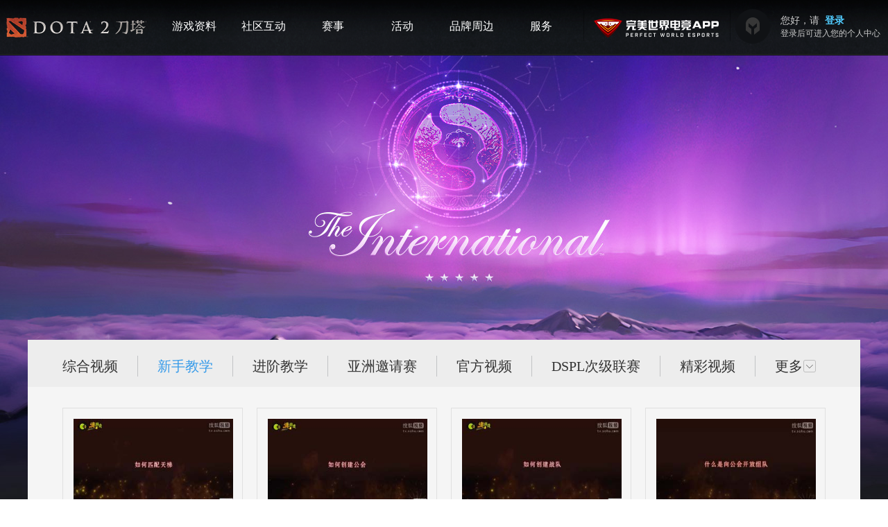

--- FILE ---
content_type: text/html; charset=utf-8
request_url: https://www.dota2.com.cn/enjoy/gamevideo/kaer/index5.htm
body_size: 2716
content:
<!DOCTYPE html>
<html>
<head>
	<meta charset="utf-8"/>
	<!-- <base href="//www-chenghua.dota2.com.cn/" /> -->
	<meta name="keywords" content="刀塔,DOTA2,DOTA,TI9,CNDOTA,电竞,dota2更新,刀塔更新,刀塔新版本,dota2新版本,TI10,TI11,小本子,勇士令状,PLUS,DPC中国联赛"/>
<meta name="description" content="DOTA2刀塔官方网站，DOTA2资讯，DOTA2英雄资料，DOTA2活动发布官方阵地。DOTA2国服代理商完美世界，为你带来全球经典电竞大作DOTA2，进入刀塔畅享公平竞技体验。"/>
<link rel="Shortcut Icon" href="//www.dota2.com.cn/favicon.ico"/>
<link rel="bookmark" href="//www.dota2.com.cn/favicon.ico"/><!--${cms.getTag("meta")}-->	<link href="/main/css/reset.css?v=2025091211" rel="stylesheet" />
<link rel="stylesheet" href="/asset/main/styles/common.css?v=2025091211">
<!-- <meta name="viewport" content="width=1360" /> -->
	<link rel="stylesheet" type="text/css" href="/style/gamevideo/iconfont.css"/>
	<link rel="stylesheet" type="text/css" href="/style/gamevideo/gamevideo.css"/>
	<title>新手教学 - DOTA2 - 刀塔官方网站 - TI2026落地中国</title>
	
	<script type="text/javascript" src="https://static.games.wanmei.com/public/js/jq_183.js"></script>
</head>
<body>

<!-- operate -->
<div class="wrap" style="background: #1a1b1e url(https://img.dota2.com.cn/dota2static/maps/9ae1c562-f7e9-4a0a-8b8a-e5f6a7c1a1f0.jpg) top center no-repeat;">
	<div class="rel1200 clearfix">
		<!-- operate -->
		<a href="https://www.dota2.com.cn/international/2025/overview" target="_blank" class="bg_link"></a>

		<div class="content clearfix ">
			<!-- 主导航 -->
<div class="nav01 nav_box clearfix">
    <nav>
        <ul class="clearfix">
            <li><a href="/enjoy/gamevideo/index.htm"  class="" id="video_zh">综合视频</a></li>
            <li><a href="/enjoy/gamevideo/kaer/index.htm" class="active" id="video_newer">新手教学</a></li>
            <li><a href="/enjoy/gamevideo/yxjx/index.htm"  id="video_jj">进阶教学</a></li>
            <li><a href="/enjoy/gamevideo/asia/index.shtml"  id="video_asia">亚洲邀请赛</a></li>
            <li><a href="/enjoy/gamevideo/video_qtsp/index.htm"  id="video_offical">官方视频</a></li>
            <li><a href="/enjoy/gamevideo/dsplcj/index.htm"  id="video_dspl" >DSPL次级联赛</a></li>
            <li><a href="/enjoy/gamevideo/jcsp/index.htm"  id="video_well">精彩视频</a></li>
            <li><a href="/enjoy/gamevideo/ssjj/index.htm"  id="video_more">更多<i class="text_s"></i></a></li>
        </ul>
    </nav>
</div>


			<div class="video_container">
				<secticon>
					<ul class="video_ul clearfix">
													<li>
								<a href="https://www.dota2.com.cn/enjoy/gamevideo/kaer/20141202/166492.shtml" target="_blank">

									<div class="video_img">
										<img src="//www.dota2.com.cn/resources/jpg/141202/10251417512610133.jpg"
											 title="《刀塔初体验》第81期:如何匹配天梯天梯">

										<div class="video_img_shadow icon icon-player">

										</div>
									</div>
									<div class="video_title">
										<p>《刀塔初体验》第81期:如何匹配天梯天梯</p>
									</div>

								</a>
							</li>
													<li>
								<a href="https://www.dota2.com.cn/enjoy/gamevideo/kaer/20141202/166491.shtml" target="_blank">

									<div class="video_img">
										<img src="//www.dota2.com.cn/resources/jpg/141202/10251417512535016.jpg"
											 title="《刀塔初体验》第82期:如何创建公会">

										<div class="video_img_shadow icon icon-player">

										</div>
									</div>
									<div class="video_title">
										<p>《刀塔初体验》第82期:如何创建公会</p>
									</div>

								</a>
							</li>
													<li>
								<a href="https://www.dota2.com.cn/enjoy/gamevideo/kaer/20141202/166490.shtml" target="_blank">

									<div class="video_img">
										<img src="//www.dota2.com.cn/resources/jpg/141202/10251417512462209.jpg"
											 title="《刀塔初体验》第83期:如何创建战队">

										<div class="video_img_shadow icon icon-player">

										</div>
									</div>
									<div class="video_title">
										<p>《刀塔初体验》第83期:如何创建战队</p>
									</div>

								</a>
							</li>
													<li>
								<a href="https://www.dota2.com.cn/enjoy/gamevideo/kaer/20141202/166489.shtml" target="_blank">

									<div class="video_img">
										<img src="//www.dota2.com.cn/resources/jpg/141202/10251417512385394.jpg"
											 title="《刀塔初体验》第84期:什么是向公会开放组队">

										<div class="video_img_shadow icon icon-player">

										</div>
									</div>
									<div class="video_title">
										<p>《刀塔初体验》第84期:什么是向公会开放组队</p>
									</div>

								</a>
							</li>
													<li>
								<a href="https://www.dota2.com.cn/enjoy/gamevideo/kaer/20141202/166488.shtml" target="_blank">

									<div class="video_img">
										<img src="//www.dota2.com.cn/resources/jpg/141202/10251417512277670.jpg"
											 title="《刀塔初体验》第85期:如何选择语言偏好">

										<div class="video_img_shadow icon icon-player">

										</div>
									</div>
									<div class="video_title">
										<p>《刀塔初体验》第85期:如何选择语言偏好</p>
									</div>

								</a>
							</li>
													<li>
								<a href="https://www.dota2.com.cn/enjoy/gamevideo/kaer/20141202/166487.shtml" target="_blank">

									<div class="video_img">
										<img src="//www.dota2.com.cn/resources/jpg/141202/10251417512105310.jpg"
											 title="《刀塔初体验》第86期:如何查看比赛结果">

										<div class="video_img_shadow icon icon-player">

										</div>
									</div>
									<div class="video_title">
										<p>《刀塔初体验》第86期:如何查看比赛结果</p>
									</div>

								</a>
							</li>
													<li>
								<a href="https://www.dota2.com.cn/enjoy/gamevideo/kaer/20141127/166319.shtml" target="_blank">

									<div class="video_img">
										<img src="/resources/jpg/141127/10251417085366262.jpg"
											 title="《刀塔初体验》第87期:如何查看比赛详细数据">

										<div class="video_img_shadow icon icon-player">

										</div>
									</div>
									<div class="video_title">
										<p>《刀塔初体验》第87期:如何查看比赛详细数据</p>
									</div>

								</a>
							</li>
													<li>
								<a href="https://www.dota2.com.cn/enjoy/gamevideo/kaer/20141127/166318.shtml" target="_blank">

									<div class="video_img">
										<img src="/resources/jpg/141127/10251417085181576.jpg"
											 title="《刀塔初体验》第88期:什么是低优先级匹配">

										<div class="video_img_shadow icon icon-player">

										</div>
									</div>
									<div class="video_title">
										<p>《刀塔初体验》第88期:什么是低优先级匹配</p>
									</div>

								</a>
							</li>
													<li>
								<a href="https://www.dota2.com.cn/enjoy/gamevideo/kaer/20141127/166317.shtml" target="_blank">

									<div class="video_img">
										<img src="/resources/jpg/141127/10251417085031732.jpg"
											 title="《刀塔初体验》第89期:我如何扩展自己的兵器库">

										<div class="video_img_shadow icon icon-player">

										</div>
									</div>
									<div class="video_title">
										<p>《刀塔初体验》第89期:我如何扩展自己的兵器库</p>
									</div>

								</a>
							</li>
													<li>
								<a href="https://www.dota2.com.cn/enjoy/gamevideo/kaer/20141127/166316.shtml" target="_blank">

									<div class="video_img">
										<img src="/resources/jpg/141127/10251417084874339.jpg"
											 title="《刀塔初体验》第90期:兵器库中如何编辑筛选条件">

										<div class="video_img_shadow icon icon-player">

										</div>
									</div>
									<div class="video_title">
										<p>《刀塔初体验》第90期:兵器库中如何编辑筛选条件</p>
									</div>

								</a>
							</li>
													<li>
								<a href="https://www.dota2.com.cn/enjoy/gamevideo/kaer/20141127/166315.shtml" target="_blank">

									<div class="video_img">
										<img src="/resources/jpg/141127/10251417084064809.jpg"
											 title="《刀塔初体验》第91期:我如何拿到箱子中的饰品">

										<div class="video_img_shadow icon icon-player">

										</div>
									</div>
									<div class="video_title">
										<p>《刀塔初体验》第91期:我如何拿到箱子中的饰品</p>
									</div>

								</a>
							</li>
													<li>
								<a href="https://www.dota2.com.cn/enjoy/gamevideo/kaer/20141127/166314.shtml" target="_blank">

									<div class="video_img">
										<img src="/resources/jpg/141127/10251417083834995.jpg"
											 title="《刀塔初体验》第92期:如何选择英雄">

										<div class="video_img_shadow icon icon-player">

										</div>
									</div>
									<div class="video_title">
										<p>《刀塔初体验》第92期:如何选择英雄</p>
									</div>

								</a>
							</li>
													<li>
								<a href="https://www.dota2.com.cn/enjoy/gamevideo/kaer/20141127/166313.shtml" target="_blank">

									<div class="video_img">
										<img src="//www.dota2.com.cn/resources/jpg/141127/10251417083632703.jpg"
											 title="《刀塔初体验》第93期:如何交换英雄">

										<div class="video_img_shadow icon icon-player">

										</div>
									</div>
									<div class="video_title">
										<p>《刀塔初体验》第93期:如何交换英雄</p>
									</div>

								</a>
							</li>
													<li>
								<a href="https://www.dota2.com.cn/enjoy/gamevideo/kaer/20141127/166312.shtml" target="_blank">

									<div class="video_img">
										<img src="/resources/jpg/141127/10251417083421887.jpg"
											 title="《刀塔初体验》第94期:如何观战好友">

										<div class="video_img_shadow icon icon-player">

										</div>
									</div>
									<div class="video_title">
										<p>《刀塔初体验》第94期:如何观战好友</p>
									</div>

								</a>
							</li>
													<li>
								<a href="https://www.dota2.com.cn/enjoy/gamevideo/kaer/20141127/166311.shtml" target="_blank">

									<div class="video_img">
										<img src="/resources/jpg/141127/10251417083146643.jpg"
											 title="《刀塔初体验》第95期:观战时如何切换观战视角">

										<div class="video_img_shadow icon icon-player">

										</div>
									</div>
									<div class="video_title">
										<p>《刀塔初体验》第95期:观战时如何切换观战视角</p>
									</div>

								</a>
							</li>
													<li>
								<a href="https://www.dota2.com.cn/enjoy/gamevideo/kaer/20141127/166310.shtml" target="_blank">

									<div class="video_img">
										<img src="/resources/jpg/141127/10251417082979061.jpg"
											 title="《刀塔初体验》第96期:如何与他人聊天">

										<div class="video_img_shadow icon icon-player">

										</div>
									</div>
									<div class="video_title">
										<p>《刀塔初体验》第96期:如何与他人聊天</p>
									</div>

								</a>
							</li>
													<li>
								<a href="https://www.dota2.com.cn/enjoy/gamevideo/kaer/20141127/166309.shtml" target="_blank">

									<div class="video_img">
										<img src="/resources/jpg/141127/10251417082649000.jpg"
											 title="《刀塔初体验》第97期:如何邀请好友一同进行游戏对战">

										<div class="video_img_shadow icon icon-player">

										</div>
									</div>
									<div class="video_title">
										<p>《刀塔初体验》第97期:如何邀请好友一同进行游戏对战</p>
									</div>

								</a>
							</li>
													<li>
								<a href="https://www.dota2.com.cn/enjoy/gamevideo/kaer/20141127/166307.shtml" target="_blank">

									<div class="video_img">
										<img src="/resources/jpg/141127/10251417080868757.jpg"
											 title="《刀塔初体验》第98期:如何调整小地图颜色？">

										<div class="video_img_shadow icon icon-player">

										</div>
									</div>
									<div class="video_title">
										<p>《刀塔初体验》第98期:如何调整小地图颜色？</p>
									</div>

								</a>
							</li>
													<li>
								<a href="https://www.dota2.com.cn/enjoy/gamevideo/kaer/20141127/166306.shtml" target="_blank">

									<div class="video_img">
										<img src="/resources/jpg/141127/10251417079993850.jpg"
											 title="《刀塔初体验》第99期:如何改变游戏视角？">

										<div class="video_img_shadow icon icon-player">

										</div>
									</div>
									<div class="video_title">
										<p>《刀塔初体验》第99期:如何改变游戏视角？</p>
									</div>

								</a>
							</li>
													<li>
								<a href="https://www.dota2.com.cn/enjoy/gamevideo/kaer/20141127/166305.shtml" target="_blank">

									<div class="video_img">
										<img src="/resources/jpg/141127/10251417079644977.jpg"
											 title="《刀塔初体验》第100期:如何出售装备？">

										<div class="video_img_shadow icon icon-player">

										</div>
									</div>
									<div class="video_title">
										<p>《刀塔初体验》第100期:如何出售装备？</p>
									</div>

								</a>
							</li>
											</ul>
				</secticon>
			</div>

			<!-- 分页位置 operate -->
			<!-- <div class="btn_more" id="btn_more"></div> -->
			<div class="btn_more" id="btn_more"><div class="nav nav-prev"><a href="/enjoy/gamevideo/kaer/index4.htm" title="上一页"><i class="icon icon-left-arrow"></i></i></a></div><li class="page"><a href="/enjoy/gamevideo/kaer/index1.htm" title="第1页">1</a></li><li class="page"><a href="/enjoy/gamevideo/kaer/index2.htm" title="第2页">2</a></li><li class="page"><a href="/enjoy/gamevideo/kaer/index3.htm" title="第3页">3</a></li><li class="page"><a href="/enjoy/gamevideo/kaer/index4.htm" title="第4页">4</a></li><li class="page active"><a href="javascript:;"  title="第5页">5</a></li><li class="page"><a href="/enjoy/gamevideo/kaer/index6.htm" title="第6页">6</a></li><li class="page"><a href="/enjoy/gamevideo/kaer/index7.htm" title="第7页">7</a></li><li class="page dots active"><i class="icon icon-dot"></i></li><div class="nav nav-next"><a href="/enjoy/gamevideo/kaer/index6.htm" ><i class="icon icon-right-arrow"></i></i></a></div></div>
		</div>
	</div>

</div>


	<script type="text/javascript" src="/js/quajs/libs/dota2_common_201610.js"></script>

<!-- <script type="text/javascript">
	$(function(){
		$('#'+'${curChannel.name}').addClass('hover');

		$.ajaxCMSPage({
			selector: {
				content: '.video_ul_li',
				page: '.page'
			},
			callback : function(){
				$('.video_ul_li').hide().fadeIn('slow');
				$('html,body').animate({'scrollTop':266},500);
			}
		});
	});
</script> -->
</body>
</html>

--- FILE ---
content_type: text/css
request_url: https://www.dota2.com.cn/asset/main/styles/common.css?v=2025091211
body_size: 3062
content:
@charset "UTF-8";
body,
li,
span,
a {
  -webkit-text-size-adjust: 100% !important;
  text-size-adjust: 100% !important;
  -moz-text-size-adjust: 100% !important; }

.cf {
  *zoom: 1; }
  .cf:after {
    content: '';
    display: table;
    clear: both; }

.dota2-header-nav-container {
  width: 100%;
  height: 80px;
  color: #827c79;
  font: 16px/16px 'Microsoft YaHei';
  background: url(/images/header/data2.home.nav.bg.png) center top repeat-x;
  z-index: 10;
  position: relative; }
  .dota2-header-nav-container ul,
  .dota2-header-nav-container li,
  .dota2-header-nav-container p,
  .dota2-header-nav-container b,
  .dota2-header-nav-container a {
    font-family: 'Microsoft YaHei';
    padding: 0;
    margin: 0; }
  .dota2-header-nav-container.fixed {
    position: absolute;
    background: rgba(0, 0, 0, 0.5); }
  .dota2-header-nav-container:hover {
    /* .header-sub-nav-main {
      opacity: 1;
      visibility: visible;
      transform: translateY(0);
    } */ }
  .dota2-header-nav-container.show .header-sub-nav-main {
    opacity: 1;
    visibility: visible;
    transform: translateY(0); }

.dota2_nav_container {
  display: none !important; }

.dota2-header-nav-container,
.header-nav-main .dota2nav .link_div {
  -moz-box-sizing: content-box;
  /*Firefox3.5+*/
  -webkit-box-sizing: content-box;
  /*Safari3.2+*/
  -o-box-sizing: content-box;
  /*Opera9.6*/
  -ms-box-sizing: content-box;
  /*IE8*/
  box-sizing: content-box;
  /*W3C标准(IE9+，Safari5.1+,Chrome10.0+,Opera10.6+都符合box-sizing的w3c标准语法)*/ }

.dota2-header-nav-container a,
.dota2-header-nav-container a:hover {
  text-decoration: none; }

.dota2-header-nav-container .sub_nav_a:hover .c-qr {
  display: block; }

.dota2-header-nav-container .dyks .c-qr {
  top: -37px; }
  .dota2-header-nav-container .dyks .c-qr::before {
    top: 36px; }

.dota2-header-nav-container .c-qr {
  display: none;
  top: -30px;
  padding: 5px;
  position: absolute;
  left: 120px;
  top: -2px;
  z-index: 2;
  background-color: #2f363a;
  white-space: nowrap;
  height: 137px; }
  .dota2-header-nav-container .c-qr .tit {
    display: block;
    position: absolute;
    bottom: -32px;
    left: 2px;
    font-size: 12px;
    color: #e1e1e1; }
  .dota2-header-nav-container .c-qr::before {
    position: absolute;
    content: '';
    left: -20px;
    top: 5px;
    border-top: 10px solid transparent;
    border-bottom: 10px solid transparent;
    border-right: 22px solid #2f363a; }
  .dota2-header-nav-container .c-qr i {
    height: 127px;
    width: 127px;
    display: inline-block;
    position: relative; }
    .dota2-header-nav-container .c-qr i:last-child {
      margin-right: 0; }

.header-nav-main {
  height: 100%;
  min-width: 1200px;
  max-width: 1380px;
  margin: 0 auto;
  position: relative;
  z-index: 11; }
  .header-nav-main span,
  .header-nav-main a,
  .header-nav-main li,
  .header-nav-main i,
  .header-nav-main p {
    line-height: 1.2; }

.header-nav-main .nav-logo,
.header-nav-main .dota2nav {
  float: left; }

.header-nav-main .nav-logo {
  display: block;
  width: 220px;
  height: 40px;
  margin-top: 25px;
  margin-right: 10px;
  text-indent: -1000px;
  background: url(../img/img-logo.png) center top no-repeat; }

.header-nav-main_loged .nav-logo {
  margin-right: 10px; }

.header-nav-main .dota2nav .link_div {
  position: relative;
  float: left;
  padding: 28px 2px;
  width: 100px;
  line-height: 24px;
  text-align: center;
  box-sizing: content-box; }

.header-nav-main .dota2nav .link_div a {
  display: block;
  font-size: 16px;
  color: #fff; }
  .header-nav-main .dota2nav .link_div a:hover {
    color: rgba(255, 255, 255, 0.8); }

.header-nav-main .nav-app {
  float: right;
  position: relative;
  min-width: 216px;
  height: 80px; }
  .header-nav-main .nav-app:hover .app-qr {
    opacity: 1;
    transform: translateY(-10px);
    visibility: visible; }
  .header-nav-main .nav-app::after, .header-nav-main .nav-app::before {
    border-left: 1px solid rgba(0, 0, 0, 0.3);
    position: absolute;
    top: 15px;
    width: 1px;
    height: 44px;
    content: '';
    display: inline-block; }
  .header-nav-main .nav-app::before {
    left: -15px; }
  .header-nav-main .nav-app::after {
    left: 196px; }

.header-nav-main .app-qr {
  background: url(https://img.dota2.com.cn/dota2static/file/e43a4d3d-0b1f-4e48-94e5-4edc9474b660.png) no-repeat 0 0;
  background-size: 100% auto;
  width: 120px;
  height: 120px;
  position: absolute;
  top: 80px;
  left: 50px;
  opacity: 0;
  transform: translateY(5px);
  box-shadow: 0 0 10px rgba(0, 0, 0, 0.5);
  -webkit-transition: all 0.3s ease-in-out;
  -moz-transition: all 0.3s ease-in-out;
  -o-transition: all 0.3s ease-in-out;
  -ms-transition: all 0.3s ease-in-out;
  transition: all 0.3s ease-in-out;
  visibility: hidden; }
  .header-nav-main .app-qr::after {
    content: '';
    top: -10px;
    left: 50px;
    border-right: 12px solid transparent;
    border-left: 12px solid transparent;
    border-bottom: 12px solid #fff;
    display: inline-block;
    position: absolute; }

.header-nav-main .i-pwesportapp {
  background: url(https://img.dota2.com.cn/dota2static/file/049cd37f-35f0-4448-9a31-8bbba923371d.png) no-repeat 0 0;
  display: inline-block;
  width: 180px;
  height: 28px;
  margin-top: 26px;
  transform: opacity 0.3s ease-in; }
  .header-nav-main .i-pwesportapp:hover {
    opacity: 0.9; }

.header-sub-nav-main {
  background-color: rgba(0, 0, 0, 0.6);
  position: absolute;
  left: 0;
  visibility: hidden;
  top: 0;
  width: 100%;
  overflow: hidden;
  padding: 88px 0 28px 0;
  opacity: 0;
  z-index: 10;
  transition: all 0.2s ease-in;
  transform: translateY(-2px); }
  .header-sub-nav-main .sub-nav-inner {
    min-width: 1260px;
    max-width: 1380px;
    height: auto;
    margin: 0 auto; }
  .header-sub-nav-main ul {
    margin-left: 224px; }
  .header-sub-nav-main li {
    width: 100px;
    padding: 0 2px;
    box-sizing: content-box;
    list-style: none;
    float: left;
    height: auto;
    overflow: visible; }
    .header-sub-nav-main li .i-new, .header-sub-nav-main li .i-hot {
      background-repeat: no-repeat;
      background-position: 0 0;
      width: 12px;
      height: 12px;
      display: inline-block;
      margin-right: 2px;
      vertical-align: middle; }
    .header-sub-nav-main li .i-new {
      background-image: url(../img/icon-new.png); }
    .header-sub-nav-main li .i-hot {
      background-image: url(../img/icon-hot.png); }
    .header-sub-nav-main li a.sub_nav_a {
      display: block;
      width: 100%;
      height: 35px;
      position: relative;
      line-height: 35px;
      color: #e1e1e1;
      font-size: 14px;
      text-align: center; }
      .header-sub-nav-main li a.sub_nav_a:hover {
        color: rgba(81, 204, 255, 0.8); }

/*
 *  user login
 */
.header-nav-main .lnk-exit a {
  background-color: #fff;
  border-radius: 10px;
  padding: 2px 10px 2px 30px;
  display: inline-block;
  margin: 5px 0 0 5px;
  line-height: 16px;
  color: #000;
  font-size: 12px;
  background-image: url(https://img.dota2.com.cn/dota2static/file/7a205302-1458-4995-9175-ef007f6296e3.png);
  background-position: 10px 5px;
  background-repeat: no-repeat; }
  .header-nav-main .lnk-exit a:hover {
    opacity: 0.9; }

.header-nav-main .dota2user {
  float: right;
  min-width: 220px;
  box-sizing: border-box;
  /* width: 260px; */
  max-width: 260px;
  height: 100%;
  padding-right: 10px;
  margin-right: 0;
  color: #ccc;
  position: relative; }

.header-nav-main .dota2user .info {
  padding-left: 65px;
  height: 100%;
  padding-top: 22px;
  display: none; }

.header-nav-main .dota2user .info-st {
  padding: 3px 0 0 60px;
  height: 100%; }

.header-nav-main .dota2user .nav-avatar {
  position: absolute;
  width: 50px;
  height: 50px;
  left: 0;
  top: 13px;
  border-radius: 50%;
  background-color: #101215;
  box-sizing: content-box; }

.header-nav-main .dota2user .info-st .nav-avatar {
  left: -10px; }

.header-nav-main .dota2user .avatar-default {
  background-color: #101215;
  background-image: url("https://www.dota2.com.cn/images/header/icons.png");
  background-position: 13px -451px; }

.header-nav-main .dota2user .nav-avatar.avatar-user {
  background: url(https://img.dota2.com.cn/dota2static/file/5ca62a9f-2a1c-4881-9f1b-7af269af9008.png) 50% 50%;
  background-size: cover;
  width: 63px;
  height: 63px;
  top: 8px; }
  .header-nav-main .dota2user .nav-avatar.avatar-user img {
    border-radius: 50%;
    position: absolute;
    left: 50%;
    top: 50%;
    width: 50px;
    transform: translate(-50%, -50%); }
  .header-nav-main .dota2user .nav-avatar.avatar-user::before {
    content: '';
    position: absolute;
    right: 7px;
    top: 6px;
    width: 8px;
    height: 8px;
    border-radius: 50%;
    background-color: #06e32e;
    display: inline-block; }

.header-nav-main .dota2user .enter-box {
  color: #ccc;
  font-size: 12px; }
  .header-nav-main .dota2user .enter-box span {
    line-height: 1.2; }

.header-nav-main .dota2user .enter-box .name {
  font-size: 14px;
  overflow: hidden;
  max-width: 124px;
  margin-bottom: 2px;
  text-overflow: ellipsis;
  white-space: nowrap;
  word-wrap: normal;
  line-height: 16px; }
  .header-nav-main .dota2user .enter-box .name a {
    font-weight: 700;
    color: #51ccff; }
  .header-nav-main .dota2user .enter-box .name b {
    line-height: 16px; }

.header-nav-main .dota2user .enter-box.logined .name {
  padding-left: 10px; }

@media screen and (min-width: 1380px) {
  .header-nav-main .dota2nav .link_div,
  .header-sub-nav-main li {
    width: 100px; } }

@media screen and (max-width: 1306px) {
  .header-nav-main .nav-app {
    min-width: 204px; }
  .header-nav-main .dota2nav .link_div {
    padding: 28px 0px; } }

@media screen and (max-width: 1260px) {
  .header-nav-main .dota2nav .link_div {
    width: 90px; }
  .header-sub-nav-main li {
    padding: 0;
    width: 90px; }
    .header-sub-nav-main li a.sub_nav_a {
      font-size: 12px; } }

/**mobile style**/
#MobileNav {
  width: 100%;
  height: 56px;
  display: none;
  background-color: #222222;
  border-bottom: 1px solid #333;
  box-shadow: 2px 2px 15px #000000;
  z-index: 1000;
  padding: 0 20px;
  box-sizing: border-box;
  justify-content: space-between;
  align-items: center; }

#MobileNavLogo {
  margin: 0;
  max-width: 120px; }

#BackToDota {
  font-size: 12px;
  color: #999999;
  float: right;
  text-shadow: none;
  text-decoration: underline;
  margin: 0; }

.logo-mobile {
  max-width: 150px;
  vertical-align: middle; }

#BackToDota a {
  font-size: 14px;
  color: #959595;
  text-decoration: none; }

.bottom {
  font-family: 'Microsoft YaHei', '微软雅黑', Arial, 'Helvetica Neue', Helvetica, 'sans-serif';
  min-height: 180px;
  background-color: #000;
  background-repeat: no-repeat;
  z-index: 1;
  font-size: 12px;
  color: #959595;
  position: relative;
  -webkit-text-size-adjust: none; }

.bottom img {
  border: 0; }

.footer-container {
  font-family: 'Microsoft YaHei', '微软雅黑', Arial, 'Helvetica Neue', Helvetica, 'sans-serif';
  font-size: 12px;
  text-align: center;
  padding-top: 40px;
  display: none; }

.footer-container p {
  font-family: 'Microsoft YaHei', '微软雅黑', Arial, 'Helvetica Neue', Helvetica, 'sans-serif';
  font-size: 12px;
  font-weight: 400;
  color: #959595;
  line-height: 1.25;
  margin: 0; }

.footer-container .inline-block {
  display: inline-block;
  vertical-align: middle; }

.footer-container .texts-left a {
  padding: 0 11px; }

.footer-container .texts-right {
  max-width: 700px;
  text-align: left; }

.cert-container {
  margin-top: 12px;
  color: #959595; }

.cert-container p {
  line-height: 1.5;
  font-family: 'Microsoft YaHei', '微软雅黑', Arial, 'Helvetica Neue', Helvetica, 'sans-serif'; }

.cert-container img {
  vertical-align: middle; }

.cert-container a {
  color: #959595; }

.cert-container a:hover {
  color: #888; }

.bottom-m {
  display: none;
  font-family: 'Microsoft YaHei', '微软雅黑', Arial, 'Helvetica Neue', Helvetica, 'sans-serif';
  height: auto;
  padding: 31px 0 25px;
  background-color: #000;
  background-repeat: no-repeat;
  z-index: 1;
  font-size: 12px;
  color: #959595;
  position: relative; }

.bottom-container {
  width: 100%;
  margin: 0 auto;
  text-align: center;
  display: none; }

.bottom-container p {
  font-family: 'Microsoft YaHei', '微软雅黑', Arial, 'Helvetica Neue', Helvetica, 'sans-serif';
  font-size: 12px;
  font-weight: 400;
  color: #959595;
  line-height: 1.5;
  margin: 0; }

.bottom-container img {
  height: 20px; }

.bottom-container .copy-content {
  transform: scale(0.85);
  -webkit-transform: scale(0.85);
  -moz-transform: scale(0.85);
  -ms-transform: scale(0.85);
  -o-transform: scale(0.85); }

@media only screen and (max-width: 900px) {
  .bottom-container .rights-p {
    width: 100%;
    margin: 0 auto; } }

/* @media only screen and (max-width: 720px) {
  .bottom-container .rights-p {
    width: 115%;
    margin-left: -28px;
  }
}
 */


--- FILE ---
content_type: text/css
request_url: https://www.dota2.com.cn/style/gamevideo/iconfont.css
body_size: 850
content:

@font-face {font-family: "iconfont";
  src: url('iconfont.eot?t=1474441374'); /* IE9*/
  src: url('iconfont.eot?t=1474441374#iefix') format('embedded-opentype'), /* IE6-IE8 */
  url('iconfont.woff?t=1474441374') format('woff'), /* chrome, firefox */
  url('iconfont.ttf?t=1474441374') format('truetype'), /* chrome, firefox, opera, Safari, Android, iOS 4.2+*/
  url('iconfont.svg?t=1474441374#iconfont') format('svg'); /* iOS 4.1- */
}

.icon {
  font-family:"iconfont" !important;
  font-size:16px;
  font-style:normal;
  -webkit-font-smoothing: antialiased;
  -webkit-text-stroke-width: 0.2px;
  -moz-osx-font-smoothing: grayscale;
}
.icon-dot:before { content: "\e65c";}
.icon-left-arrow:before { content: "\e62a"; }
.icon-right-arrow:before { content: "\e612"; }
.icon-player:before { content: "\e60d"; }
.icon-down:before { content: "\e6aa"; }


--- FILE ---
content_type: text/css
request_url: https://www.dota2.com.cn/style/gamevideo/gamevideo.css
body_size: 1285
content:
/* Generated by less 2.5.1 */
body {
  min-width: 1200px;
}
.clearfix {
  *zoom: 1;
}
.clearfix:after {
  content: ".";
  display: block;
  height: 0;
  clear: both;
  visibility: hidden;
}
a {
  text-decoration: none;
}
ul {
  list-style: none;
  margin: 0;
  padding: 0;
}
p {
  margin: 0;
}
body {
  font: 16px/1.5 "MicroSoft YaHei";
  margin: 0;
}
.rel1200 {
  width: 1200px;
  min-width: 1200px;
  margin: 0 auto;
  padding-bottom: 120px;
}
.rel1200 a.bg_link {
  display: block;
  width: 100%;
  height: 380px;
  margin-bottom: 30px;
}
.rel1200 .content {
  width: 100%;
  background-color: #f5f5f5;
}
.rel1200 .content .nav_box {
  box-sizing: border-box;
  padding-left: 50px;
}
.rel1200 .content .nav01 {
  background-color: #ededed;
}
.rel1200 .content .nav01 ul li {
  height: 68px;
  float: left;
  box-sizing: border-box;
  padding: 23px 0;
}
.rel1200 .content .nav01 ul li a {
  display: block;
  padding: 0 28px;
  font-size: 20px;
  color: #333333;
  border-right: 1px solid #c2c3c5;
}
.rel1200 .content .nav01 ul li a:hover {
  color: #379be9;
}
.rel1200 .content .nav01 ul li a:hover .text_s {
  background-position: -22px 0;
}
.rel1200 .content .nav01 ul li a .text_s {
  display: inline-block;
  position: relative;
  top: 2px;
  width: 20px;
  height: 20px;
  background: url(../../images/temp140515/down_bg.png) -1px 0 no-repeat;
}
.rel1200 .content .nav01 ul li a.active {
  color: #379be9;
}
.rel1200 .content .nav01 ul li a.active .text_s {
  background-position: -22px 0;
}
.rel1200 .content .nav01 ul li:last-child a {
  border-right: none;
}
.rel1200 .content .nav01 ul li:first-child a {
  padding-left: 0;
}
.rel1200 .content .nav02 {
  display: none;
}
.rel1200 .content .nav02 ul {
  padding: 30px 0 0 0;
}
.rel1200 .content .nav02 ul li {
  float: left;
  height: 28px;
}
.rel1200 .content .nav02 ul li a {
  display: block;
  margin-top: 3px;
  padding: 0 30px;
  font-size: 14px;
  color: #4d4d4d;
  border-left: 1px solid #c2c3c5;
}
.rel1200 .content .nav02 ul li.active {
  background-color: #379be9;
  color: #fff;
  border-left: none;
}
.rel1200 .content .nav02 ul li.active a {
  color: #fff;
  border-left-color: transparent;
}
.rel1200 .content .nav02 ul li.active + li a {
  border-left-color: transparent;
}
.rel1200 .content .nav02 ul li:hover {
  background-color: #379be9;
}
.rel1200 .content .nav02 ul li:hover a {
  color: #fff;
  border-left-color: transparent;
}
.rel1200 .content .nav02 ul li:hover + li a {
  border-left-color: transparent;
}
.rel1200 .content .nav02 ul li:first-child a {
  border-right: none;
}
.rel1200 .content .video_container {
  padding-left: 50px;
  padding-top: 30px;
}
.rel1200 .content .video_container .video_ul li {
  float: left;
  margin-right: 20px;
  margin-bottom: 30px;
}
.rel1200 .content .video_container .video_ul li a {
  display: block;
  width: 260px;
  height: 230px;
  box-sizing: border-box;
  padding: 15px;
  border: 1px solid #e0e0e0;
}
.rel1200 .content .video_container .video_ul li a .video_img {
  width: 230px;
  height: 135px;
  overflow: hidden;
  position: relative;
}
.rel1200 .content .video_container .video_ul li a .video_img img {
  width: 100%;
  height: 100%;
}
.rel1200 .content .video_container .video_ul li a .video_img .video_img_shadow {
  width: 100%;
  height: 100%;
  position: absolute;
  left: 0;
  top: 0;
  font-size: 50px;
  line-height: 135px;
  text-align: center;
  background: rgba(0, 0, 0, 0.4);
  z-index: 10;
  color: #379be9;
  display: none;
}
.rel1200 .content .video_container .video_ul li a .video_title {
  width: 230px;
  padding-top: 15px;
}
.rel1200 .content .video_container .video_ul li a .video_title p {
  font-size: 14px;
  color: #4d4d4d;
  line-height: 1.4;
}
.rel1200 .content .video_container .video_ul li a:hover {
  border-color: #379be9;
  box-shadow: 0 0 3px #379be9;
}
.rel1200 .content .video_container .video_ul li a:hover .video_img_shadow {
  display: block;
}
.rel1200 .content .video_container .video_ul li a:hover .video_title p {
  color: #379be9;
}
.rel1200 .content .video_page_container {
  padding: 15px 20px;
  text-align: center;
}
.rel1200 .content .video_page_container a {
  display: inline-block;
  color: #4d4d4d;
  height: 35px;
  width: 35px;
  text-align: center;
  line-height: 35px;
  margin-right: 5px;
  border: 1px solid #e8e8e8;
}
.rel1200 .content .video_page_container a:hover {
  text-decoration: none;
  background-color: #379be9;
  color: #fff;
  border-color: transparent;
}
.rel1200 .content .video_page_container span.current {
  display: inline-block;
  height: 35px;
  width: 35px;
  text-align: center;
  line-height: 35px;
  color: #fff;
  background-color: #379be9;
  margin-right: 5px;
}
.rel1200 .content .video_page_container span.disabled {
  display: inline-block;
  height: 35px;
  width: 35px;
  text-align: center;
  line-height: 35px;
  color: #bfbfbf;
  background-color: #f2f2f2;
  margin-right: 5px;
}


.btn_more {
    display: table;
    border-spacing: 5px 0;
    margin: 20px auto 50px;
}
.btn_more .nav , .btn_more .page {
    display: table-cell;
    vertical-align: middle;
    width: 35px;
    height: 35px;
    border: 1px solid #e8e8e8;
    text-align: center;
    cursor: pointer;
}
.btn_more .nav a, .btn_more .page a {
    display: block;
    text-align: center;
    height: 100%;
    line-height: 35px;
    font-size: 18px;
    border: 1px solid transparent;
    -moz-transition: all 0.2s ease-in;
    -o-transition: all 0.2s ease-in;
    -webkit-transition: all 0.2s ease-in;
    transition: all 0.2s ease-in;
    color: #666;
}

.btn_more .page.active {
    background-color: #379be9;
    border-color: #379be9;
}
.btn_more .page.active a {
  color: #fff;
}
.btn_more .page.dots {
    background-color: transparent;
    border-color: transparent;
    color: #666;
}
.btn_more .nav:hover,.btn_more .page:hover {
    border-color: #379be9;
    color: #379be9;
}


--- FILE ---
content_type: application/javascript
request_url: https://esports.wanmei.com/js/libs/analytics.min.js
body_size: 4331
content:
(function(){var e={};function c(h){if(globalDota2Config.debug==1){if(window.console&&console.log){var g=Array.prototype.slice.call(arguments);console.log.apply(null,g)}}}var a=(function(){var g=document.getElementsByTagName("script");var j="";for(var h=0;h<g.length;h++){if(g[h].src.indexOf("js/libs/analytics.min.js")!==-1||g[h].src.indexOf("js/libs/analytics.test.min.js")!==-1){j=g[h].getAttribute("env");break}}return{env:j,}})();e=a;var f={getNowFormatDate:function(){var l=8;var q=new Date().getTimezoneOffset();var k=new Date(new Date().getTime()+q*60*1000+l*60*60*1000);var j="-";var h=":";var m=k.getMonth()+1;var p=k.getDate();var g=k.getHours();var o=k.getMinutes();var r=k.getSeconds();if(m>=1&&m<=9){m="0"+m}if(p>=0&&p<=9){p="0"+p}if(g>=0&&g<=9){g="0"+g}if(o>=0&&o<=9){o="0"+o}if(r>=0&&r<=9){r="0"+r}var n=k.getFullYear()+j+m+j+p+" "+g+h+o+h+r+"."+k.getMilliseconds();return n},OS:(function(){var g=navigator.userAgent;var r=/(?:micromessenger)/i.test(g),h=/(iPhone|iPad|iPod|iOS)/i.test(g)&&/\sQQ/i.test(g),n=/(Android)/i.test(g)&&/MQQBrowser/i.test(g)&&/\sQQ/i.test(g.split("MQQBrowser")),q=/(?:Android)/i.test(g),k=/(?:iPhone)/i.test(g),j=/(?:iPad)/i.test(g),o=!k&&!j&&!q,p=/(perfectworldarena)/i.test(g),m=/(esportsapp)/i.test(g),s=!o&&!p&&!m&&!r;var l="";if(m){l=3}else{if(p){l=2}else{if(r){l=4}else{if(o){l=1}else{if(s){l=5}}}}}return{UA:g,isWeixin:r,isIosQQ:h,isAndroidQQ:n,isIOS:j||k,isAndroid:q,isPc:o,browserType:l}})(),getBrowserVersion:function(){var k=navigator.userAgent.toLowerCase();var o=[];var t="";var p="";var m="";if(k.indexOf("msie")>0){var j=/msie [\d.]+;/gi;t="IE";p=""+k.match(j)}else{if(k.indexOf("firefox")>0){var l=/firefox\/[\d.]+/gi;t="firefox";p=""+k.match(l)}else{if(k.indexOf("edg")>0){var h=/edg\/[\d.]+/gi;t="edge";p=""+k.match(h)}else{if(k.indexOf("chrome")>0){var r=/chrome\/[\d.]+/gi;t="chrome";p=""+k.match(r)}else{if(k.indexOf("safari")>0&&k.indexOf("chrome")<0){var s=/version\/[\d.]+/gi;t="safari";p=""+k.match(s)}else{if(k.indexOf("opera")>=0){var g=/version\/[\d.]+/gi;t="opera";p=""+k.match(g)}else{if(k.indexOf("micromessenger")>=0){var q=/micromessenger\/[\d.]+/gi;t="WEIXIN";p=""+k.match(q)}else{if(k.indexOf("esportsapp")>=0){var q=/esportsapp\sversion\=[\d.]+/gi;t="esportsapp";p=""+k.match(q)}else{var n=navigator.appName;if(n=="Netscape"){p="/";t="Netscape"}}}}}}}}}m=(p+"").replace(/[^0-9.]/gi,"");o.push(t);o.push(m);return o},get:function(h){var l=encodeURIComponent(h)+"=",g=document.cookie.indexOf(l),k=null;if(g>-1){var j=document.cookie.indexOf(";",g);if(j==-1){j=document.cookie.length}k=decodeURIComponent(document.cookie.substring(g+l.length,j))}return k},set:function(j,m,g,o,l,n){var k=encodeURIComponent(j)+"="+encodeURIComponent(m);if(g){var h=new Date();h.setTime(g);k+=";expires="+h.toGMTString()}if(o){k+=";path="+o}if(l){k+=";domain="+l}if(n){k+=";secure"}document.cookie=k},setExt:function(g,h){this.set(g,h,new Date().getTime()+315360000000,"/")},extend:function(g){var h=Array.prototype.slice;h.call(arguments,1).forEach(function(j){for(key in j){if(j[key]!==undefined){g[key]=j[key]}}});return g},getReferrerDomain:function(){var g=document.referrer;if(g==null){return"/"}else{return g.split("/")[2]}},};var d={appId:"",event_name:"",properties:"",category:"",tournament_name:"",serverip:"",pageLife:{DOMContentLoaded:function(){console.log("DOM is ready");var g={};d.sendDataToServer(d.parseParam(g))},load:function(){console.log("Page loaded");var g={};d.sendDataToServer(d.parseParam(g))},beforeunload:function(h){console.log("Page beforeunload");var g={};d.sendDataToServer(d.parseParam(g))},unload:function(){console.log("Page unloaded");var g={};d.sendDataToServer(d.parseParam(g))},},clientConfig:{serverUrl:e.env=="test"?"https://log.pwesports.cn/test":"https://log.pwesports.cn/log",ver:"v1",sessionTimeout:360,maxWaitTime:3600,},columns:{app_id:"app_id",campaign:"campaign",eventName:"event_name",version:"version",platform:"os",sdk:"sdk",uuid:"uuid",steam_id:"steam_id",visitor_id:"visitor_id",account_id:"account_id",sessionId:"sessionId",clientTime:"time",ip:"ip",language:"language",userAgent:"userAgent",screen_width:"screen_width",screen_height:"screen_height",currentUrl:"currentUrl",referrerUrl:"referrerUrl",title:"title",category:"category",tournament_name:"tournament_name",action:"action",kv:"",duration:"du",properties:"properties",browser:"browser",browser_version:"browser_version",device_brand:"device_brand",device_language:"device_language",is_first_time:"is_first_time",is_wifi:"is_wifi",lib:"lib",lib_version:"lib_version",network_type:"network_type",os:"os",os_version:"os_version",referrer:"referrer",referrer_host:"referrer_host",referrer_source:"referrer_source",screen_height:"screen_height",screen_width:"screen_width",session:"session",ua:"ua",url_path:"url_path",url_query:"url_query",web_device_id:"web_device_id",},keys:{app_id:"app_id",pageView:"pageview",chargeRequestEvent:"e_crt",launch:"pagelaunch",eventDurationEvent:"trackEvent",vid:"pwtrack_vid",uuid:"pwtrack_uuid",mid:"pwtrack_mid",acountid:"pwtrack_acountid",preVisitTime:"pwtrack_previsit",loginStatus:"pwtrack_loginstatus",},getLoginStatus:function(){return f.get(this.keys.pwtrack_loginstatus)
},setLoginStatus:function(g){if(g){f.setExt(this.keys.pwtrack_loginstatus,g)}},getIp:function(g){return this.serverip},setIp:function(g){this.serverip=g},getCategory:function(g){return this.category},setCategory:function(g){this.category=g},getTournamentName:function(g){return this.tournament_name},setTournamentName:function(g){this.tournament_name=g},getProperties:function(){return this.properties},setProperties:function(g){this.properties=g},getEventName:function(){return this.event_name},setEventName:function(g){this.event_name=g},getvid:function(){return f.get(this.keys.vid)},setvid:function(g){if(g){f.setExt(this.keys.vid,g)}},getAppId:function(){return this.app_id},setAppId:function(g){return(this.app_id=g)},getUuid:function(){return f.get(this.keys.uuid)},setUuid:function(g){if(g){f.setExt(this.keys.uuid,g)}},getCampaign:function(){return this.campaign},setCampaign:function(g){if(g){this.campaign=g}},getSteamId:function(){return f.get(this.keys.mid)},getAccountId:function(){return f.get(this.keys.acountid)},setSteamId:function(g){f.setExt(this.keys.mid,g)},setAccountId:function(g){f.setExt(this.keys.acountid,g)},startSession:function(){if(this.getvid()){if(this.isSessionTimeout()){this.createNewSession()}else{this.updatePreVisitTime(new Date().getTime())}}else{this.createNewSession()}this.onPageView()},firstLogin:function(){if(this.preCallApi()){var h=new Date().getTime();var g={};g[this.columns.eventName]=this.event_name;this.setCommonColumns(g);this.sendDataToServer(this.parseParam(g));this.updatePreVisitTime(h);this.setLoginStatus(1)}},setCommonColumns:function(h){var g=f.getBrowserVersion();h[this.columns.uuid]=this.getUuid();h[this.columns.app_id]=this.getAppId()||"";h[this.columns.visitor_id]=this.getvid();h[this.columns.steam_id]=this.getSteamId();if(this.getAccountId()){h[this.columns.account_id]=this.getAccountId()}h[this.columns.clientTime]=f.getNowFormatDate();h[this.columns.version]=this.clientConfig.ver;h[this.columns.screen_height]=screen.height;h[this.columns.screen_width]=screen.width;h[this.columns.browser]=g[0];h[this.columns.browser_version]=g[1];h[this.columns.platform]=window.navigator.platform;h[this.columns.ip]=this.getIp();h[this.columns.properties]=f.extend({},h.properties,{referrer:document.referrer,referrer_host:f.getReferrerDomain()||"",url:location.href,url_query:window.location.search,url_path:location.pathname,url_host:location.host,channel:f.OS.isPc?"PC":"H5",device_type:f.OS.browserType,})},createNewSession:function(){var j=new Date().getTime();var g=this._generateVId();this.setvid(g);this.updatePreVisitTime(j);if(!this.getUuid()){var h=this._generateId();this.setUuid(h)}},onLaunch:function(){var g={};g[this.columns.eventName]=this.keys.launch;this.setCommonColumns(g);this.sendDataToServer(this.parseParam(g))},onPageView:function(){if(this.preCallApi()){var h=new Date().getTime();var g={};g[this.columns.eventName]=this.keys.pageView;g[this.columns.properties]={title:document.title,};g[this.columns.category]=this.getCategory();g[this.columns.tournament_name]=this.getTournamentName();this.setCommonColumns(g);this.sendDataToServer(this.parseParam(g));this.updatePreVisitTime(h)}},isSessionTimeout:function(){var h=new Date().getTime();var g=f.get(this.keys.preVisitTime);if(!g){return false}if(g){return h-g>this.clientConfig.sessionTimeout*1000}return true},updatePreVisitTime:function(g){f.setExt(this.keys.preVisitTime,g)},log:function(g){console.log(g)},_ajax:function(l){var k={type:"get",data:{},url:"#",dataType:"text",async:true,headers:{ts:l.ts,key:l.key,},contentType:"application/x-www-form-urlencoded",success:function(o){},error:function(o){console.log(o)},};for(var g in l){k[g]=l[g]}var n=null;if(window.XMLHttpRequest){n=new XMLHttpRequest()}else{n=new ActiveXObject("Microsoft.XMLHTTP")}var m="";for(var j in h){if(j&&h[j]){m+=encodeURIComponent(j)+"="+encodeURIComponent(h[j])+"&"}}if(m){m=m.substring(0,m.length-1)}if(k.type=="GET"){k.url+="?"+encodeURI(m)}n.open(k.type,k.url,k.async);var h=null;if(k.type=="POST"){h=l.data;n.setRequestHeader("Content-Type",k.contentType)}if(h){n.send(h)}else{n.send(null)}n.onreadystatechange=function(){if(n.readyState==4){if((n.status>=200&&n.status<300)||n.status==304){var o=n.responseText;if(k.dataType=="json"){o=JSON.parse(o)}k.success(o)}else{k.error("Request was unsuccessful:"+n.status)}}}},getPathName:function(g){var h=document.createElement("a");if(g.indexOf("//")!==0&&g.indexOf("http")!==0){if(g.indexOf("*")===0){g=g.substr(1)}if(g.indexOf(".")===0){g=g.substr(1)}g="http://"+g}h.href=content.toAbsoluteUrl(g);if(h.pathname){return h.pathname}return""},parseParam:function(g){return g;var j="";for(var h in g){if(h&&g[h]){j+=encodeURIComponent(h)+"="+encodeURIComponent(g[h])+"&"}}if(j){return j.substring(0,j.length-1)}else{return j}},track:function(j,l,o,n){if(this.preCallApi()){if(j&&l){var m=new Date().getTime();var h={};h[this.columns.eventName]=this.keys.eventDurationEvent;h[this.columns.category]=j;h[this.columns.tournament_name]=this.getTournamentName()||"";
if(o){for(var g in o){if(g&&o[g]){h[this.columns.kv+g]=o[g]}}}if(n){h[this.columns.duration]=n}this.setCommonColumns(h);this.sendDataToServer(this.parseParam(h));this.updatePreVisitTime(m)}else{this.log("category和action不能为空")}}},preCallApi:function(){if(this.isSessionTimeout()){this.startSession()}else{this.updatePreVisitTime(new Date().getTime())}return true},secretKey:"abcpwrdesports",SHA1:function(g){return g},sendDataToServer:function(k){var j=new Date().getTime();var h=this.SHA1(j+this.secretKey).toString().toLocaleUpperCase();var g=this.clientConfig.serverUrl;if(this.app_id=="8003"){g=e.env=="test"?"https://applog.pwesports.cn/test":"https://applog.pwesports.cn/log"}this._ajax({url:g,data:JSON.stringify([k]),type:"POST",dataType:"json",contentType:"text/plain",headers:{ts:j,key:h,},success:function(l){},error:function(l){console.log(l)},})},_generateId:function(){var h="0123456789ABCDEFGHIJKLMNOPQRSTUVWXYZabcdefghijklmnopqrstuvwxyz";var j=[];var g;j[8]=j[13]=j[18]=j[23]="-";j[14]="4";for(i=0;i<36;i++){if(!j[i]){g=0|(Math.random()*16);j[i]=h[i==19?(g&3)|8:g]}}return j.join("")},_generateVId:function(){return new Date().getTime()},};window._PWT_={tracker:function(g){d.sendDataToServer(d.parseParam(g))},startSession:function(){d.startSession()},onPageView:function(){d.onPageView()},track:function(g,h,k,j){d.track(g,h,k,j)},setSteamId:function(g){d.setSteamId(g)},setAppId:function(g){d.setAppId(g)},setAccountId:function(g){d.setAccountId(g)},setCampaign:function(g){d.setCampaign(g)},setEventName:function(g){d.setEventName(g)},setProperties:function(g){d.setProperties(g)},setCategory:function(g){d.setCategory(g)},setTournamentName:function(g){d.setTournamentName(g)},setIp:function(g){d.setIp(g)},};var b=function(){var l=l||window._pwlog_||[];var h=null,g=null,o=null,m=null,n=null,k=null,j=null;for(i=0;i<l.length;i++){l[i][0]==="steam_id"&&(h=l[i][1]);l[i][0]==="app_id"&&(g=l[i][1]);l[i][0]==="campaign"&&(o=l[i][1]);l[i][0]==="category"&&(m=l[i][1]);l[i][0]==="tournament_name"&&(n=l[i][1]);l[i][0]==="trackip"&&(k=l[i][1]);l[i][0]==="account_id"&&(j=l[i][1])}h&&_PWT_.setSteamId(h);g&&_PWT_.setAppId(g);o&&_PWT_.setCampaign(o);m&&_PWT_.setCategory(m);n&&_PWT_.setTournamentName(n);k&&_PWT_.setIp(k);j&&_PWT_.setAccountId(j);if(!h&&d.getSteamId()){d.setSteamId("")}if(!j&&d.getAccountId()){d.setAccountId("")}_PWT_.startSession()};b()})();

--- FILE ---
content_type: application/javascript
request_url: https://static.games.wanmei.com/public/js/stat.js
body_size: 14345
content:
/* 全局统计变量 */
var _wmrid;
var _gaq = _gaq || [];  //谷歌
var _hmt = _hmt || [];  //百度
var _mtxq = _mtxq || [];  //完美
var _smq = _smq || [];  //SiteMaster
var _CWiQ = _CWiQ || []; //
(function () {
    var u = document.location;
    if (/^file:/.test(u) || u.hostname.indexOf('localhost') > -1 || /\d+\.\d+\.\d+\.\d+/.test(u.hostname) || /test\.sys\.wanmei\.com/.test(u.hostname)) {//本地地址或IP地址
        return;
    }
    var g = {};
    g.href = g._href = u.href;
    g.pathname = g._pathname = u.pathname;
    g.protocol = ('https:' == u.protocol) ? 'https://' : 'http://';
    (function () {
        var extArr = ['.com.cn', '.com', '.cn', '.net', '.tv', '.org', '.cc', '.info', '.in.th'];
        var len = extArr.length;
        var ext, res;
        for (var i = 0; i < len; i++) {
            if (u.hostname.indexOf(extArr[i]) !== -1) {
                ext = extArr[i];
                res = u.hostname.replace(ext, '');
                break;
            }
        }
        var _domain = res.substring(res.lastIndexOf('.') + 1) + ext
        g._domain = _domain;
        g.domain = '.' + _domain;
        g.hostname = g._hostname = u.hostname == _domain ? 'www.' + _domain : u.hostname;
    })();
    /* 专题wa统计处理函数 */
    var formatUrl_wanmei_event = function () {
       if(g.protocol == "http://"){
	        var reg = '^http://(.*?)' + g.domain + '/(.*?)/';
	        reg = new RegExp(reg);
	        var p = g.href.replace('/mslr/', '/ms/').match(reg);
	        var _href = g.href.replace(reg, 'http://$2' + g.domain + '/$1/');
        }else{
        	var reg = '^https://(.*?)' + g.domain + '/(.*?)/';
	        reg = new RegExp(reg);
	        var p = g.href.replace('/mslr/', '/ms/').match(reg);
	        var _href = g.href.replace(reg, 'https://$2' + g.domain + '/$1/');
        }
        //console.log(reg);
        var _hostname = (p[2] == 'wanmei' || p[2] == 'dota2' ? 'www' : p[2]) + g.domain;
        var _pathname = g.pathname.replace(/\/.*?\//, '/' + p[1] + '/');
        return {
            _href: _href,
            _hostname: _hostname,
            _pathname: _pathname
        }
    };
    /* 全局配置文件 注意上下级顺序 */
    var analyticsConfig = [
		{
		    r: '*',
		    wa: {
		        domainName: g.domain,
		        customVar: [['_trackPageview']]
		    },
		    ga: {
		        customVar: function () {
		            _gaq.push(['_setDomainName', g.domain])
		            _gaq.push(['_setAllowAnchor', true]);
		            _gaq.push(['_addOrganic', 'so', 'q']);
		            _gaq.push(['_addOrganic', 'baidu', 'word']);
		            _gaq.push(['_addOrganic', 'soso', 'w']);
		            _gaq.push(['_addOrganic', 'yodao', 'q']);
		            _gaq.push(['_addOrganic', 'sogou', 'query']);
		            _gaq.push(['_addOrganic', 'gougou', 'search']);
		            if (g.hostname != 'cs.wanmei.com') {
		                var d = g._domain.split('.');
		                _gaq.push(['_addIgnoredRef', g._domain]);
		            }
		            if (g.pathname.indexOf('error') >= 0 && document.referrer) {
		                _gaq.push(['_trackEvent', '404', document.referrer]);
		            }
		            _gaq.push(['_trackPageview']);
		        },
		        beforeLoad: function () {
		            var srcPage = getDomain(document.referrer).replace(/\./g, '-');
		            if (srcPage == '') {
		                srcPage = 'notget';
		            }
		            var parameter = get_parameter('dida');
		            if (parameter && /^x/.test(parameter)) {
		                window.location.hash = 'utm_source=' + srcPage + '&utm_medium=ad' + '&utm_campaign=' + parameter;
		            }
		        }
		    },
		    sm: {
		        customVar: function () {
		            _smq.push(['_setDirectoryIndex', '']);
		            _smq.push(['_setClickTimeOut', 200]);
		            _smq.push(['pageview']);
		        }
		    }
		    // ,
		    // miaozhen: {
		    //     customVar: function () {
		    //     }
		    // }
		},
		// {
		//     r: '(zxsj|w).wanmei.com',
		//     newga: { siteId: 'UA-52120841-15' },
		// 	wmrid: 'RP77760929',
		//     h: { siteId: '2d67c764d18c59ec875ae8750379ead6' }
		// },
		{
		    r: 'www.wanmei.com',
		    h: { siteId: 'ced744dfae7a0fe07aadbd98133e242b' }
		},
		{
		    r: 'games.wanmei.com',
		    h: { siteId: '7f53d27b9d97a54d463ce1cea7d1d81c' }
		},
		{
		    r: 'games.laohu.com',
		    h: { siteId: '7f53d27b9d97a54d463ce1cea7d1d81c' }
		},
		{
		    r: 'passport.wanmei.com',
		    h: { siteId: '2451e91cabdc44e0611c28a8ee93af90' }
		},
		{
		    r: 'pay.wanmei.com',
		    h: { siteId: '4389c553609aacc5ded73fe148a82e8b' }
		},
		{
		    r: 'pay.wanmei.com/e/dota2/',
		    ga: false
		},
		{
		    r: 'cpay.wanmei.com',
		    h: { siteId: 'e74c01b7cd83f4762bb10c1eb3c08e9e' }
		},
		{
		    r: '(zhuxian|zhuxian2).wanmei.com',
		    ga: { siteId: 'UA-33602282-1' },
			newga: {siteId:'UA-52120841-1'},
		    wmrid: 'RP74569347',
		    h: { siteId: '882c9327d5c903b937fc2cd1def59080' }
		},
		{
		    r: 'zhuxian.games.wanmei.com',
		    ga: { siteId: 'UA-33602282-1' },
			newga: {siteId:'UA-52120841-1'},
		    wmrid: 'RP74569347',
		    h: { siteId: '882c9327d5c903b937fc2cd1def59080' }
		},
		{
		    r: 'w2i.wanmei.com',
		    ga: { siteId: 'UA-37136860-1' },
			newga: {siteId:'UA-52120841-2'},
		    wmrid: 'RP75591501',
		    h: { siteId: '01bd6a5a533824752397036fe5595d07' }
		},
		{
		    r: 'w2i.games.wanmei.com',
		    ga: { siteId: 'UA-37136860-1' },
			newga: {siteId:'UA-52120841-2'},
		    wmrid: 'RP75591501',
		    h: { siteId: '01bd6a5a533824752397036fe5595d07' }
		},
		{
		    r: 'wulin2.wanmei.com',
		    h: { siteId: 'aab66f9083b0326fef2d34ba60d42670' },
		    ga: { siteId: 'UA-37455417-1' },
			newga: {siteId:'UA-52289206-7'},
		    wmrid: 'RP32196602'
		},
		{
		    r: 'wulin2.games.wanmei.com',
		    h: { siteId: 'aab66f9083b0326fef2d34ba60d42670' },
		    ga: { siteId: 'UA-37455417-1' },
			newga: {siteId:'UA-52289206-7'},
		    wmrid: 'RP32196602'
		},
		{
		    r: '(mhzx2|xmhzx|mhzx).wanmei.com',
		    //sm: { siteId: '24FF9659' },
		    ga: { siteId: 'UA-37456371-1' },
			newga: {siteId:'UA-52120841-8'},
		    //miaozhen: { siteId: '45364' },
		    wmrid: 'RP84591218',
		    h: { siteId: '53255cf4bd34dd85678a015e1f9eedbf' }
		},
		{
		    r: 'mhzx.games.wanmei.com',
		    //sm: { siteId: '24FF9659' },
		    ga: { siteId: 'UA-37456371-1' },
			newga: {siteId:'UA-52120841-8'},
		    //miaozhen: { siteId: '45364' },
		    wmrid: 'RP84591218',
		    h: { siteId: '53255cf4bd34dd85678a015e1f9eedbf' }
		},
		{
		    r: 'shenmo.wanmei.com',
		    ga: { siteId: 'UA-37455927-1' },
			newga: {siteId:'UA-52120841-4'},
		    //miaozhen: { siteId: '45365' },
		    wmrid: 'RP94237145',
		    h: { siteId: 'f7e9306a4c12f492674dc7214ee67945' }
		},
		{
		    r: 'shenmo.games.wanmei.com',
		    ga: { siteId: 'UA-37455927-1' },
			newga: {siteId:'UA-52120841-4'},
		    //miaozhen: { siteId: '45365' },
		    wmrid: 'RP94237145',
		    h: { siteId: 'f7e9306a4c12f492674dc7214ee67945' }
		},
		{
		    r: 'xa.wanmei.com',
		    h: { siteId: 'f294ee00163d5224901273d4de286262' },
		    ga: { siteId: 'UA-37449295-1' },
			newga: {siteId:'UA-52120841-10'},
		    wmrid: 'RP51714680'
		},
		{
		    r: 'xa.games.wanmei.com',
		    h: { siteId: 'f294ee00163d5224901273d4de286262' },
		    ga: { siteId: 'UA-37449295-1' },
			newga: {siteId:'UA-52120841-10'},
		    wmrid: 'RP51714680'
		},
		{
		    r: 'seiya.wanmei.com',
		    h: { siteId: '0aaceecf316ceb51a43b380de4ee6e36' },
		    ga: { siteId: 'UA-37469501-1' },
			newga: {siteId:'UA-52120841-9'},
		    wmrid: 'RP69225691'
		},
		{
		    r: 'sdxl.wanmei.com',
		    //sm: { siteId: '84A2E45E' },
		    ga: { siteId: 'UA-37457809-1' },
			newga: {siteId:'UA-52120841-3'},
		    wmrid: 'RP56028681',
		    h: { siteId: '9c520816533cec665d942fdfcf8891b8' }
		},
		{
		    r: 'sdxl.games.wanmei.com',
		    //sm: { siteId: '84A2E45E' },
		    ga: { siteId: 'UA-37457809-1' },
			newga: {siteId:'UA-52120841-3'},
		    wmrid: 'RP56028681',
		    h: { siteId: '9c520816533cec665d942fdfcf8891b8' }
		},
		{
		    r: 'sd.wanmei.com',
		    ga: { siteId: 'UA-40875069-1' },
			newga: {siteId:'UA-52120841-12'},
		    wmrid: 'RP06627742',
		    h: { siteId: '2f46b16c5c697a24d3d634ddbdacd420' }
		},
		{
		    r: 'sgcq.wanmei.com',
		    //sm: { siteId: 'D8CA2654' },
		    ga: { siteId: 'UA-37453083-1' },
		    wmrid: 'RP87945669',
		    h: { siteId: '12691b7d4a20e35bfd4bba9979fcba9c' },
			newga: {siteId:"UA-52120841-5"}
		},
		{
		    r: 'sgcq.games.wanmei.com',
		    //sm: { siteId: 'D8CA2654' },
		    ga: { siteId: 'UA-37453083-1' },
		    wmrid: 'RP87945669',
		    h: { siteId: '12691b7d4a20e35bfd4bba9979fcba9c' },
			newga: {siteId:"UA-52120841-5"}
		},
		{
		    r: '(nw|wdzy).wanmei.com',
		    ga: { siteId: 'UA-37441077-1' },
			newga: {siteId:'UA-52289206-5'},
		    wmrid: 'RP17310732',
		    h: { siteId: '9633e231af1adad6e2d3e09d670b0a7b' }
		},
		{
		    r: 'xljz.wanmei.com',
		    ga: { siteId: 'UA-37442089-1' },
			newga: {siteId:'UA-52289206-6'},
		    wmrid: 'RP21485908'
		},
		{
		    r: 'rwpd.wanmei.com',
		    ga: { siteId: 'UA-37450630-1' },
			newga: {siteId:'UA-52289206-3'},
		    wmrid: 'RP47825737',
		    h: { siteId: '02d093fdc3439d71345e5d7a713d9c88' }
		},
		{
		    r: 'rwpd.games.wanmei.com',
		    ga: { siteId: 'UA-37450630-1' },
			newga: {siteId:'UA-52289206-3'},
		    wmrid: 'RP47825737',
		    h: { siteId: '02d093fdc3439d71345e5d7a713d9c88' }
		},
		{
		    r: '(sg|chibi).wanmei.com',
		    ga: { siteId: 'UA-37458406-1' },
			newga: {siteId:'UA-52120841-7'},
		    wmrid: 'RP60043954',
		    h: { siteId: 'ff059e25d7590459c5ed750b5167042b' }
		},
		{
		    r: 'sg.games.wanmei.com',
		    ga: { siteId: 'UA-37458406-1' },
			newga: {siteId:'UA-52120841-7'},
		    wmrid: 'RP60043954',
		    h: { siteId: 'ff059e25d7590459c5ed750b5167042b' }
		},
		{
		    r: 'kdxy.wanmei.com',
		    h: { siteId: '4d019a1cb610afea72aa13236383aaa1' }
		},
		{
		    r: 'kdxy.games.wanmei.com',
		    h: { siteId: '4d019a1cb610afea72aa13236383aaa1' }
		},
		{
		    r: 'world2.wanmei.com',
		    ga: { siteId: 'UA-37457385-1' },
			newga: {siteId:'UA-52289206-8'},
		    wmrid: 'RP52060072',
		    h: { siteId: 'aef03204fbb4773b15365f8b22bfb288' }
		},
		{
		    r: 'world2.games.wanmei.com',
		    ga: { siteId: 'UA-37457385-1' },
			newga: {siteId:'UA-52289206-8'},
		    wmrid: 'RP52060072',
		    h: { siteId: 'aef03204fbb4773b15365f8b22bfb288' }
		},
		{
		    r: 'sgsj.wanmei.com',
		    ga: { siteId: 'UA-37462233-1' },
			newga: {siteId:'UA-52120841-6'},
		    wmrid: 'RP35968753',
		    h: { siteId: 'e1bbf830daec5f7b1ae3d1af5024385d' }
		},
		{
		    r: 'sgsj.games.wanmei.com',
		    ga: { siteId: 'UA-37462233-1' },
			newga: {siteId:'UA-52120841-6'},
		    wmrid: 'RP35968753',
		    h: { siteId: 'e1bbf830daec5f7b1ae3d1af5024385d' }
		},
		{
		    r: '(cs|vip).wanmei.com',
		    ga: { siteId: 'UA-37455462-1' },
			newga: {siteId:'UA-52289206-9'}
		},
		{
		    r: 'hr.wanmei.com',
		    ga: { siteId: 'UA-37455462-2' }
		},
		{
		    r: 'live.wanmei.com',
		    h: { siteId: 'ebf30a7f9dc1adda8e53cae11b512ff0' }
		},
		{
		    r: 'sw.wanmei.com',
		    ga: { siteId: 'UA-40333031-1' },
			newga: {siteId:'UA-52120841-11'},
		    wmrid: 'RP05186867',
		    h: { siteId: '86cc9c3f618d2ef92be896c2115887e9' }
		},
		{
		    r: 'ts.wanmei.com',
			newga: {siteId:'UA-52028519-2'},
		    wmrid: 'RP76949206'
		},
		{
			r: 'xbox.wanmei.com',
			h: {siteId: '8d4be99a4944100892dee81c71cf01c7'}
		},
		{
			r: 'sgcqjd.wanmei.com',
			h: {siteId: '729e8d69f6bc684bed04f9113eb48d88'}
		},
		{
			r: 'hex.wanmei.com',
			wmrid: 'RP28097540',
			h: {siteId: 'cd50def46ddb63d213147d1986da02b4'}
		},
		{
			r: 'store.wanmei.com',
			h: {siteId: '75c81ab081a0336322fd7b033d82ad48'}
		},
		{
			r: '/i.wanmei.com',
			h: {siteId: 'abd911987d468d4394a17911c7d0d47f'}
		},
        {
			r: '/zx.wanmei.com',
			h: {siteId: 'ae97b400f1f05b27de22fe147269a33a'}
		},
		{
			r: 'panzar.wanmei.com',
			h: {siteId: '85f836c243bc7553e3babef3af44da60'}
		},
		/*
		{
			r: 'play.wanmei.com',
			h: {siteId: '807169bce2677a3694dd9223e4cb9ff5'}
		},
		*/
		{
			r: 'pgp.wanmei.com',
			wmrid: 'RP76902891',
			h: {siteId: '84d6f11d57b204c972c7166da291e5ef'}
		},
		{
			r: 'pgp.games.wanmei.com',
			wmrid: 'RP76902891',
			h: {siteId: '84d6f11d57b204c972c7166da291e5ef'}
		},
		{
			r: '/t.wanmei.com',
			h: {siteId: '882b79919b91109217f3b6b4c5186826'}
		},
		{
			r: '/t.games.wanmei.com',
			h: {siteId: '882b79919b91109217f3b6b4c5186826'}
		},
		{
		    r: 'dota2.com.cn',
		    ga: { siteId: 'UA-37455460-1' },
			newga: {siteId: 'UA-52291309-1'},
		    h: { siteId: 'fa320491e2708f227dc55873588057c5' },
			wmrid: 'RP96736316'
		},
		{
		    r: 'dota2.com.cn/(client|launcher)/',
		    h: { siteId: 'fa320491e2708f227dc55873588057c5' },
		},
		{
		    r: 'sdyx.wanmei.com',
		    h: { siteId: 'c60df0a263f0537c14631210b8bea0c9'}
		},
		{
		    r: 'edu.wanmei.com',
		    h: { siteId: '432e42554ad26484702dd4f5b33935ca'}
		},
		{
		    r: 'pvp.wanmei.com',
		    h: { siteId: '74a82bf3870c0b01071bbe493b2bc15d'}
		},
		{
		    r: 'pictures.wanmei.com',
		    h: { siteId: 'f26dab58c4e592bd09b75c325b3a00ab'}
		},
		{
			r: 'ytxmz.wanmei.com',
			wmrid: 'RP36800591',
			h:{ siteId: '000260d4fc76a57c80a83e1009271e69'}
		},
		{
			r: 'am.wanmei.com',
			wmrid: 'RP89965465',
			h:{ siteId: '40a7f46d6ae4080d3e57ecf0dab6cbe4'}
		},
		{
			r: 'zzbq.wanmei.com',
			wmrid: 'RP76902891',
			h:{ siteId: 'f2e1405e26817cbccdb18959bb6533f0'}
		},
		{
			r: 'uw.wanmei.com',
			h:{ siteId: '5c968246a28cfb921a5b6cd48740c348'}
		},
		{
			r: 'cs.wanmei.com',
			h:{ siteId: 'd8bd7212ab82b89c74fef33ea18a2bf6'}
		},
		{
			r: 'weixin.cs.wanmei.com',
			h: {siteId: 'f8538c7760ad0b4dc845716570cead50'}
		},
        {
			r: 'shushan.wanmei.com',
			h:{ siteId: '501cd1c53396e4d23838de3dd668ada6'}
		},
		{
			r: 'hytj.wanmei.com',
			h:{ siteId: 'fdac6f740feaedcf93f98e3a42b5ebbb'}
		},
		{
			r: 'csgo.wanmei.com',
			h:{ siteId: '830ab88e4fc3ca7dded0a62db5882dfa'}
		},
		{
			r: 'co.wanmei.com',
			h:{ siteId: '8d2bb983193ed8b3aba7db6452d27523'}
		},
		{
			r: 'co.games.wanmei.com',
			h:{ siteId: '8d2bb983193ed8b3aba7db6452d27523'}
		},
		{
			r: 'https://members.csgo.com.cn/pay/',
			h:{ siteId: 'ab1be45cb542488bca94c4675d285749'}
		},
		{
			r: 'https://members.csgo.com.cn/pay/result',
			h:{ siteId: 'ab1be45cb542488bca94c4675d285749'}
		},
		{
			r: 'hczy.wanmei.com',
			h:{ siteId: 'f2bea14bede340840f41d47f5c352106'}
		},
		{
			r: 'hczy.games.wanmei.com',
			h:{ siteId: 'f2bea14bede340840f41d47f5c352106'}
		},
		//EVENT
		{
		    r: '*.dota2.com.cn/event*/',
		    wa: {
		        customVar: function () {
		            _mtxq.push(['_setHostName', g._hostname]);
		            _mtxq.push(['_trackPageview', g._pathname]);
		        }
		    }
		},
		{
		    r: '*.wanmei.com/event*/',
		    wa: {
		        customVar: function () {
		            _mtxq.push(['_setHostName', g._hostname]);
		            _mtxq.push(['_trackPageview', g._pathname]);
		        }
		    }
		},
        {
            r: 'event51.wanmei.com/(zhuxian|zhuxian2)/',
            h: { siteId: '24192124664d2b46342a22a98e5debc8' }
        },
        {
            r: 'event50.wanmei.com/(zhuxian|zhuxian2)/',
            h: { siteId: '957265b09accd689d4f9dc9639e864ed' }
        },
        {
            r: '*.wanmei.com/event50/',
            h: { siteId: 'dfc89a89afdfb7c70b681b7bf1c1ef5d' }
        },
        {
            r: '*.wanmei.com/event51/',
            h: { siteId: 'd42a52c1e19b80542922db8c8ab5ef2d' }
        },
        {
            r: '*.wanmei.com/eventie/',
            h: { siteId: 'ac8a74c79a6d558447abb76a730d6133' }
        },
        {
            r: '*.wanmei.com/event/',
            h: { siteId: '69fae2e80f54618b006b557e1d2b3159' }
        },
		{
            r: '/t.wanmei.com/event/',
            h: { siteId: '882b79919b91109217f3b6b4c5186826' }
        },
        {
            r: '*.wanmei.com/event20/',
            h: { siteId: '7665ba3a4f978677241c4eac2725ce1e' }
        },
        {
            r: '*.wanmei.com/event21/',
            h: { siteId: 'ba4c2b16935bb0a270939b4f51e0d38d' }
        },
		//BBS
		{
		    r: 'bbs.*.wanmei.com',
		    h: false
		},
		{
		    r: 'bbs.wanmei.com',
		    h: { siteId: 'abeeb946b7f5f1a44bae8f6291d794e0' }
		},
		{
		    r: 'zhuxian.bbs.wanmei.com',
		    h: { siteId: 'adf70c7654cf66cb8833381a9a6010ff' }
		},
		{
		    r: 'seiya.bbs.wanmei.com',
		    h: { siteId: '81d805e6e76c69aa270040bca82fc4c6' }
		},
		{
		    r: 'xa.bbs.wanmei.com',
		    h: { siteId: '44ebed2a194186d87a5e67252b92bc1a' }
		},
		{
		    r: 'shenmo.bbs.wanmei.com',
		    h: { siteId: '6d34bbc9b6e7dc25717de27d46c05664' }
		},
		{
		    r: 'sgcq.bbs.wanmei.com',
		    h: { siteId: '89efef9c355e79b901298257c7aaca7b' }
		},
		{
		    r: 'rwpd.bbs.wanmei.com',
		    h: { siteId: 'c65d7916ffb3b8d8208325ffdc9a30ad' }
		},
		{
		    r: 'mhzx2.bbs.wanmei.com',
		    h: { siteId: '53b8249bdfd3e7fd21eb9953c7afd38f' }
		},
        {
		    r: 'zx.bbs.wanmei.com',
		    h: { siteId: '7f2764e91a22da116c00e55f5871f4e3' }
		},
		{
		    r: 'wulin2.bbs.wanmei.com',
		    h: { siteId: 'd71c37f8208ec0e03648c84de62238ff' }
		},
		{
		    r: 'w2i.bbs.wanmei.com',
		    h: { siteId: '6bdd79c1dc5a72c454121bfdba58a082' }
		},
		{
		    r: 'sgsj.bbs.wanmei.com',
		    h: { siteId: '02b430c02f5544574babff450c15eee0' }
		},
		{
		    r: 'kdxy.bbs.wanmei.com',
		    h: { siteId: '6bc32ee2743a5c509ef146fe2921611b' }
		},
		{
		    r: 'sg.bbs.wanmei.com',
		    h: { siteId: 'b0f62e6ad9c14f049e7148b48eaeee45' }
		},
		{
		    r: 'world2.bbs.wanmei.com',
		    h: { siteId: 'ce75a27058c3c97ec8949a53e3f5c66c' }
		},
		{
		    r: 'sd.bbs.wanmei.com',
		    h: { siteId: '241ed6fc335b3051a65365e3a5e86ee5' }
		},

		{
		    r: 'nw.bbs.wanmei.com',
		    h: { siteId: '8a3778713d269744f24065de07eb8267' }
		},
		{
		    r: 'sdxl.bbs.wanmei.com',
		    h: { siteId: '347e23ef3fd33c13cbd6954411ca863e' }
		},
		{
		    r: 'hex.bbs.wanmei.com',
		    h: { siteId: '5f6bfe654ab0280635749bbe1d480ab5' }
		},
		{
		    r: 'sd.bbs.wanmei.com',
		    h: { siteId: '32725825d012c88d87b13a122c11d55c' }
		},
		{
		    r: 'sdyx.bbs.wanmei.com',
		    h: { siteId: '3ae9ca91860e3f804744ace6e297e9c9' }
		},
		{
		    r: 'ytxmz.bbs.wanmei.com',
		    h: { siteId: 'ff169d5707bd5e71dfbab67e305edf77' }
		},
		{
		    r: 'w.bbs.wanmei.com',
		    h: { siteId: '20b3ac21f99af4cdcb8a52117b087c34' }
		},
		{
		    r: 'zxsj.bbs.wanmei.com',
		    h: { siteId: '0b6c54678de9653d4ce8e5a9776c21ad' }
		},
        {
		    r: 'pgp.bbs.wanmei.com',
		    h: { siteId: '1dd88513e76a3aca621d28126d54ffd7' }
		},
        {
		    r: 'shushan.bbs.wanmei.com',
		    h: { siteId: 'd2909fbad9805e256a7ea2598fcffd52' }
		},
		{
			r: "playradio.cn",
			h: {siteId: "c424a7a54a58ddd70f33033478d2535b"}
		},
		{
			r: "jobs.wanmei.com",
			h: {siteId: "fdae4dac4f3769381c52da9650661f28"}
		},
		{
			r: "event.laohu.com",
			h: {siteId: "b8b8f151a2b38a6e5e23723be02f287a"}
		},
		{
			r: "event.games.laohu.com",
			h: {siteId: "b8b8f151a2b38a6e5e23723be02f287a"}
		},
		// {
		// 	r: "/arrival/",
		// 	h: false
		// },
		{
			r: "/launcher/",
			h: false
		},
		{
			r: "www.csgo.com.cn",
			h: {siteId:'3fd70e900b0e60bc67dec46ccd6e8e68'}
		},
		{
			r: "hot.wanmei.com",
			h: {siteId:'729df1065e61a93fec160ae2bd1f5817'}
		},
		{
			r: "zx.laohu.com",
			h: {siteId:'cb91a3b35af6745e7a9427c53d1abb76'}
		},
		{
			r: "zx.games.laohu.com",
			h: {siteId:'cb91a3b35af6745e7a9427c53d1abb76'}
		},
		{
			r: 'co.bbs.wanmei.com',
			h:{ siteId: 'b170e11c3463077e1c8b0299284c1be3'}
		},{
			r: 'fx.wanmei.com',
			h:{ siteId: '7fcd064e36c1f61afb876831f10fb5d1'}
		},
		{
			r: 'vip.wanmei.com',
			h:{ siteId: 'd7720d0d71a6d5632e233422cc13e5de'}
		},
		{
			r: 'vip.games.wanmei.com',
			h:{ siteId: 'd7720d0d71a6d5632e233422cc13e5de'}
		},
        {
            r: 'shmh.wanmei.com',
            h:{ siteId: '11a65a91e5ff10e283fd32fd114c6717'}	
        },
        {
            r: 'shmh.games.wanmei.com',
            h:{ siteId: '11a65a91e5ff10e283fd32fd114c6717'}	
        },
        {
        	r: 'ylz.wanmei.com',
            h:{ siteId: 'e1d8d8311bc2e8600d1e1f3b0ab344a5'}	
        },
        {
        	r: 'ylz.games.wanmei.com',
            h:{ siteId: 'e1d8d8311bc2e8600d1e1f3b0ab344a5'}	
        },
		{
            r: 'hob.wanmei.com',
            h:{ siteId: 'bacbfd7e5b6d8655d522224d603690bf'}	
        },
        {
            r: 'campus.wanmei.com',
            h:{ siteId: '9fe564b1cba6d10c33d8e882aba3565e'}
        },
        {
            r: 'qy.games.wanmei.com',
            h:{ siteId: '7e6e4fab925b5b8cd1d4448b85f65a64'}
        },
        {
            r: 'event.csgo.com.cn',
            h:{ siteId: 'c7e3e95795ba1397d1eac52169205ad7'}
        },
        {
            r: 'www.pwacg.com',
            h:{ siteId: 'ea3b0fde36821c8bcd6a1dd2e03463a1'}
        },
        {
            r: 'pvp.wanmei.com',
            h:{ siteId: 'ef625f1a4b732e02067ed562d9fbf6ad'}
        },
        {
            r: 'www.pwpic.com',
            h:{ siteId: 'a4b1695f099221677e628d4396a80076'}
        },
        {
            r: 'wl.wanmei.com',
            h:{ siteId: '8026b64b75dee05bc194ec1a74b7837a'}
        },
        {
            r: 'wl.laohu.com',
            h:{ siteId: '8026b64b75dee05bc194ec1a74b7837a'}
        },
        {
            r: 'wl.games.laohu.com',
            h:{ siteId: '8026b64b75dee05bc194ec1a74b7837a'}
        },
        {
            r: 'cloudpic.wanmei.com',
            h:{ siteId: '3ad8b31e815c6923c6013d4be232d13b'}
        },
        {
            r: 'www.15s.im',
            h:{ siteId: 'a0d7003007c53b6529d3b7d1595d8135'}
        },
        {
            r: 'farside.wanmei.com',
            h:{ siteId: '84f81265df7570321875fd1b113ea5ed'}
        },
        {
            r: 'xxa.wanmei.com',
            h:{ siteId: 'f6859ec5f4ea3c1b8d8c32d5e7cd32d2'}
        },
		{
			r: 'xxa.games.wanmei.com',
			h:{ siteId: 'f6859ec5f4ea3c1b8d8c32d5e7cd32d2'}
		},
		{
			r: 'xxa.laohu.com',
			h:{ siteId: 'f6859ec5f4ea3c1b8d8c32d5e7cd32d2'}
		},
		{
			r: 'xxa.games.laohu.com',
			h:{ siteId: 'f6859ec5f4ea3c1b8d8c32d5e7cd32d2'}
		},
        {
            r: 'www.farsidegame.com',
            h:{ siteId: 'c3d8f71eebc08bbda752dc93d31524f5'}
        },
        {
            r: 'm.laohu.com',
            h:{ siteId: 'df0e8316f5a414f6da3740510e1c305a'}
        },
        {
            r: 'm.games.laohu.com',
            h:{ siteId: 'df0e8316f5a414f6da3740510e1c305a'}
        },
        {
            r: 'lhj.laohu.com',
            h:{ siteId: '67b7e8ff58abbdc35e0b1922619ded8b'}
        },
        {
            r: 'lhj.games.laohu.com',
            h:{ siteId: '67b7e8ff58abbdc35e0b1922619ded8b'}
        },
        {
            r: 'al.laohu.com',
            h:{ siteId: 'e3a9ad2a6811a04dcca253fb135ef773'}
        },
        {
            r: 'sdxl2.laohu.com',
            h:{ siteId: '4172a3c3501e059181393815b032f39f'}
        },
        {
            r: 'sdxl2.wanmei.com',
            h:{ siteId: '4172a3c3501e059181393815b032f39f'}
        },
		{
            r: 'sdxl2.wanmei.com',
            h:{ siteId: '4172a3c3501e059181393815b032f39f'}
        },
        {
            r: 'animation.wanmei.com',
            h:{ siteId: '4c86a12e4cbdf986f8f3e3791f0c37df'}
        },
        {
            r: 'sy.wanmei.com',
            h:{ siteId: 'aa2ffd65cdd3c2546566222470b5aef3'}
        },
        {
            r: 'flzj.wanmei.com',
            h:{ siteId: '434d473e1405aabb8f22368d2ff0b088'}
        },
        {
            r: 'flzj.games.laohu.com',
            h:{ siteId: '434d473e1405aabb8f22368d2ff0b088'}
        },
        {
            r: 'unrulyheroes.wanmei.com',
            h:{ siteId: '315edbdf09a26f05caa0a9903e9cd12f'}
        },
        {
            r: 'unrulyheroes.games.wanmei.com',
            h:{ siteId: '315edbdf09a26f05caa0a9903e9cd12f'}
        },
        {
            r: 'www.det-i.com',
            h:{ siteId: 'e67e548291e8cb3a40df49611e330f51'}
        },
        {
            r: 'wmsj.wanmei.com',
            h:{ siteId: 'a071b22d8405265b761fd8a6d6da6020'}
        },
        {
            r: 'sm.laohu.com',
            h:{ siteId: '280481c3de6634d13b4b3e3c068788d6'}
        },
        {
            r: 'sm.games.laohu.com',
            h:{ siteId: '280481c3de6634d13b4b3e3c068788d6'}
        },
        {
            r: 'sm.wanmei.com',
            h:{ siteId: '280481c3de6634d13b4b3e3c068788d6'}
        },
		{
            r: 'sm.games.wanmei.com',
            h:{ siteId: '280481c3de6634d13b4b3e3c068788d6'}
        },
		{
            r: 'r.games.wanmei.com',
            h:{ siteId: 'c0b57cd184e69d56950941151348edb0'}
        },
        {
            r: 'mountain.173.com',
            h:{ siteId: '51dbff40a56fafcbcb1c30f27f773797'}
        },
        {
            r: 'www.173.com',
            h:{ siteId: '977fbf7f82062b38e9c075f180ea56a9'}
        },
        {
            r: 'www.playperfectworld.com',
            h:{ siteId: '02ef8014e450078b015e11761e58d4c6'}
        },
        {
            r: 'm2.wanmei.com',
            h:{ siteId: '7433e13e540d32f8ac9e05a44e55ca50'}
        },
        {
            r: 'm2.games.wanmei.com',
            h:{ siteId: '7433e13e540d32f8ac9e05a44e55ca50'}
        },
        {
            r: 'al.wanmei.com',
            h:{ siteId: '4dcf1d5d28f694e0c8151a3fd2727722'}
        },
        {
            r: 'al.games.wanmei.com',
            h:{ siteId: '4dcf1d5d28f694e0c8151a3fd2727722'}
        },
        {
            r: 'fcyx.wanmei.com',
            h:{ siteId: '0aa4379719243b24e9a81b96188bfb3f'}
        },
        {
            r: 'fcyx.games.wanmei.com',
            h:{ siteId: '0aa4379719243b24e9a81b96188bfb3f'}
        },
        {
            r: 'fcyx.games.laohu.com',
            h:{ siteId: '0aa4379719243b24e9a81b96188bfb3f'}
        },
        {
            r: 'fcyx.laohu.com',
            h:{ siteId: '0aa4379719243b24e9a81b96188bfb3f'}
        },
        {
            r: 'mhxzx.wanmei.com',
            h:{ siteId: '67fea8ed9da7adbc6e9fceb9a5bee85d'}
        },
		 {
            r: 'mhxzx.games.wanmei.com',
            h:{ siteId: '67fea8ed9da7adbc6e9fceb9a5bee85d'}
        },
		 {
            r: 'mhxzx.laohu.com',
            h:{ siteId: '67fea8ed9da7adbc6e9fceb9a5bee85d'}
        },
		 {
            r: 'mhxzx.games.laohu.com',
            h:{ siteId: '67fea8ed9da7adbc6e9fceb9a5bee85d'}
        },
		 {
            r: 'menghuanxzxmx.games.wanmei.com',
            h:{ siteId: '67fea8ed9da7adbc6e9fceb9a5bee85d'}
        },
		 {
            r: 'mhxinzhuxianmy.games.wanmei.com',
            h:{ siteId: '67fea8ed9da7adbc6e9fceb9a5bee85d'}
        },
		 {
            r: 'menghxzxianmz.games.wanmei.com',
            h:{ siteId: '67fea8ed9da7adbc6e9fceb9a5bee85d'}
        },
		 {
            r: 'mhxinzxna.games.wanmei.com',
            h:{ siteId: '67fea8ed9da7adbc6e9fceb9a5bee85d'}
        },
		 {
            r: 'mhuanxzxxiannb.games.wanmei.com',
            h:{ siteId: '67fea8ed9da7adbc6e9fceb9a5bee85d'}
        },
		 {
            r: 'mhxinzxiannc.games.wanmei.com',
            h:{ siteId: '67fea8ed9da7adbc6e9fceb9a5bee85d'}
        },
		 {
            r: 'menghxxinzxiannd.games.wanmei.com',
            h:{ siteId: '67fea8ed9da7adbc6e9fceb9a5bee85d'}
        },
        {
            r: 'mtr.wanmei.com',
            h:{ siteId: 'b9c7eb043a54cc62bc4241a50f8f121c'}
        },
        {
            r: 'mtr.games.wanmei.com',
            h:{ siteId: 'b9c7eb043a54cc62bc4241a50f8f121c'}
        },
        {
            r: 'sgsy.laohu.com',
            h:{ siteId: '4516cb5ada1abf9b23c090b17ef8828e'}
        },
        {
            r: 'sgsy.games.laohu.com',
            h:{ siteId: '4516cb5ada1abf9b23c090b17ef8828e'}
        },
        {
            r: 'ym.games.wanmei.com',
            h:{ siteId: 'ff8d3e0a8cb36b7fad87c6eeaba51202'}
        },
        {
            r: 'zs.wanmei.com',
            h:{ siteId: 'ce8d170a4101ba1bf47a505fde58ab41'}
        },
        {
            r: 'ht.wanmei.com',
            h:{ siteId: '44af316c20a52a0490f940524f9b7186'}
        },
        {
            r: 'sdxl2.games.laohu.com',
            h:{ siteId: '4172a3c3501e059181393815b032f39f'}
        },
        {
            r: 'pwesports.cn',
            h:{ siteId: '662d1819343d3b09c13255f4675f0751'}
        },
        {
            r: 'wmjd.wanmei.com',
            h:{ siteId: 'c0c2c0fa14bcf2949706d55c71c99b6a'}
        },
		 {
            r: 'wmzs.wanmei.com',
            h:{ siteId: 'bfc0abeb47141b72ed7d6ab2d5b687cd'}
        },
		 {
            r: 'wmzswxb.games.wanmei.com',
            h:{ siteId: 'ba98a1ba5aa142aba29acd03337a0e5b'}
        },
        {
            r: 'esports.wanmei.com',
            h:{ siteId: '1f648e361b9ac5dfe83131291c81f285'}
        },
        {
            r: 'lh.games.laohu.com',
            h:{ siteId: '40adb117ce057c29fbba176e450ae581'}
        },
        {
            r: 'lh.laohu.com',
            h:{ siteId: '40adb117ce057c29fbba176e450ae581'}
        },
        {
            r: 'lh.games.wanmei.com',
            h:{ siteId: '40adb117ce057c29fbba176e450ae581'}
        },
        {
            r: 'hm.games.wanmei.com',
            h:{ siteId: '055b1e4805b3d6a5466aab2877aedc4f'}
        },
        {
            r: 'hm.games.laohu.com',
            h:{ siteId: '055b1e4805b3d6a5466aab2877aedc4f'}
        },
        {
            r: 'jr.games.wanmei.com',
            h:{ siteId: '77488fc246a2e6cedf63d124f1fe197a'}
        },
        {
            r: 'jr.games.wanmei.com',
            h:{ siteId: '77488fc246a2e6cedf63d124f1fe197a'}
        },
        {
            r: 'jr.games.wanmei.com',
            h:{ siteId: '77488fc246a2e6cedf63d124f1fe197a'}
        },
        {
            r: 'tlbb.wanmei.com',
            h:{ siteId: '95a3d2625d2ccbc1e9c4c0f86571d878'}
        },
		 {
            r: 'tlbb.games.laohu.com',
            h:{ siteId: '95a3d2625d2ccbc1e9c4c0f86571d878'}
        },
        {
            r: 'douliu.wanmei.com',
            h:{ siteId: '132102418c9639c7122592f507661f29'}
        },
        {
            r: 'gt.games.wanmei.com',
            h:{ siteId: 'dc7c25b99b6e3f61ca34fa9c5bb3abb8'}
        },
        {
            r: 'ma.wanmei.com',
            h:{ siteId: 'd24ee12d433c2bf6a173569a5c3398e5'}
        },
        {
            r: 'lumione.games.wanmei.com',
            h:{ siteId: '14be548a3e95aa833bb6d19dfb5dc9f1'}
        },
        {
            r: 'app.games.wanmei.com',
            h:{ siteId: '51c8dca8d2bfdedc80842bf214e79eaa'}
        },
        {
            r: 'zxsj.wanmei.com',
            h:{ siteId: '18c8ee3fe6e688791a70d49c29a803d4'}
        },
        {
            r: 'swordsman.games.wanmei.com',
            h:{ siteId: 'ea0a619a781ccf1a156a849f48d13bb2'}
        },
        {
            r: '1.wanmei.com',
            h:{ siteId: '85e8c01a8781ea568df83bfada9c3b20'}
        },
        {
            r: '1.games.laohu.com',
            h:{ siteId: '85e8c01a8781ea568df83bfada9c3b20'}
        },
        {
            r: 'ccpwrd.games.wanmei.com',
            h:{ siteId: '8b4ee89ecc1a233647362562e572147f'}
        },
        {
            r: 'perfectpark.games.wanmei.com',
            h:{ siteId: '6c3da82d27f9fbc84098e5a4ddf500a2'}
        },
        {
            r: 'shop.wanmei.com',
            h:{ siteId: '960f387309a30183ace10e10076c5e28'}
        },
		{
            r: 'yh.wanmei.com',
            h:{ siteId: 'aad660235544a584685688e8830e5db3'}
        },
        {
            r: 'yeyou.wanmei.com',
            h:{ siteId: '7e1a3e6c3943f17d3bceeb983b42886d'}
        },
        {
            r: 'cpass.wanmei.com',
            h:{ siteId: '2cb6194b0b406d00b392d38a780685e6'}
        },
        {
            r: 'jobs.games.wanmei.com',
            h:{ siteId: 'a059678456ba68b0b7b543701b1b2007'}
        },
        {
            r: 'animation.games.wanmei.com',
            h:{ siteId: '4c86a12e4cbdf986f8f3e3791f0c37df'}
        },
        {
            r: 'sdxl.laohu.com',
            h:{ siteId: 'c1313d348bf4388df1c2024c26d49138'}
        },
        {
            r: 'tlanding.laohu.com',
            h:{ siteId: 'ac3b363cc46493b7e1f90285cea4d71d'}
        },
        {
            r: 's.games.laohu.com',
            h:{ siteId: '10dda5024f828087e1f8619744885d38'}
        },
        {
            r: 'sd.games.laohu.com',
            h:{ siteId: '49f77fa3e1a0c54482577c5ddbb9edee'}
        },
        {
            r: 'hj.games.laohu.com',
            h:{ siteId: '4d735ae25ae51a4ab4c20728437ebf2a'}
        },
        {
            r: 'm.games.laohu.com',
            h:{ siteId: '6b295c91694660f80e8ecc261fbcbf64'}
        },
        {
            r: 'kf.laohu.com',
            h:{ siteId: 'c00ddfc0cf9c072b5e22dac64ea59c9e'}
        },
        {
            r: 'yt.games.laohu.com',
            h:{ siteId: '395cf7aa15ce406395aef3c5f3453e24'}
        },
        {
            r: 'www.chongqinghudong.com',
            h:{ siteId: 'f9128049d723427375bf2db0e125c6ad'}
        },
        {
            r: 'eventsys.games.wanmei.com',
            h:{ siteId: '1b488ab4764706bb9c0e5f1ee208e30c'}
        },
        {
            r: 'smdl.wanmei.com',
            h:{ siteId: '6f7ece07334748165b6fd68646327149'}
        },
		{
            r: 'mo.wanmei.com',
            h:{ siteId: 'ea50dc8f22c103c716bfc9311aae2596'}
        },
        {
            r: 'p5x.wanmei.com',
            h:{ siteId: 'a63cd777a1967c0a795e4a5fc22e70f5'}
        },
        {
            r: 'phantomx.wanmei.com',
            h:{ siteId: 'd547724e06c3443be00356c4c90f5b6d'}
        },
        {
            r: 'www.pwrd.com',
            h:{ siteId: 'edc528585c947fc98fec0810f3835992'}
        },
        {
            r: 'radio.games.wanmei.com',
            h:{ siteId: 'd535ed88730721ea0058f3e0676638a0'}
        },
        {
            r: 'mhzx2.wanmei.com',
            h:{ siteId: 'e3b2e5ec72a0d2da5a8f116bd9f5b45a'}
        },
		 {
            r: 'dmsyx.wanmei.com',
            h:{ siteId: '1f40a072aaa185dd2173d60e6d6efe89'}
        },
        {
            r: 'zx2.wanmei.com',
            h:{ siteId: '330882a1848c678c7d5144eb0f0ca22d'}
        },
        {
            r: 'www.pwcinema.com',
            h:{ siteId: '2971054a24b5a89dde77dffc0726a137'}
        },
        {
            r: 'zxweb.wanmei.com',
            h:{ siteId: 'f0adabb013c3a0e3f715333c9e54f603'}
        }
    ];
    var URL_formater = {
        'event*.wanmei.com': formatUrl_wanmei_event
    };
    var extend = function () {
        var target = arguments[0] || {}, i = 1, length = arguments.length, deep = false, options;
        if (target.constructor == Boolean) { deep = target; target = arguments[1] || {}; i = 2; }
        if (typeof target != "object" && typeof target != "function") { target = {} };
        if (length == i) { target = this; --i; }
        for (; i < length; i++) {
            if ((options = arguments[i]) != null) {
                for (var name in options) {
                    var src = target[name], copy = options[name];
                    if (target === copy) { continue; }
                    if (deep && copy && typeof copy == "object" && !copy.nodeType) {
                        target[name] = extend(deep, src || (copy.length != null ? [] : {}), copy);
                    } else if (copy !== undefined) { target[name] = copy; }
                }
            }
        }
        return target;
    };
    /* 判断数组 */
    var isArray = function (obj) {
        return Object.prototype.toString.apply(obj) === '[object Array]' ? true : false;
    };
    /* 加载JS */
    var loadJS = function (url, callback) {
        var s = document.createElement('script');
        s.type = 'text/javascript';
        s.async = true;
        s.src = url;
        s.onload = s.onreadystatechange = function () {
            if (!this.readyState || 'loaded' === this.readyState || 'complete' === this.readyState) {
                s.onload = s.onreadystatechange = null;
                if (callback) callback();
                s.parentNode.removeChild(s);
            }
        };
        var doc = document.getElementsByTagName('head')[0];
        doc.appendChild(s);
    };
    /* 正则转换 */
    var evalRegexp = function (str) {
        var reg_str = str.replace(/\*/g, '.*?');
        var reg = new RegExp(reg_str);
        return reg;
    };
    /* 转换地址 */
    var transformURL = function () {
        for (var k in URL_formater) {
            if (evalRegexp(k).test(g.hostname)) {
                return URL_formater[k]();
            }
        }
        return null;
    };
    /* 过滤无用配置 */
    var filterOptions = function () {
        extend(g, transformURL());
        var len = analyticsConfig.length;
        var res = [];
        for (var i = 0; i < len; i++) {
            if (evalRegexp(analyticsConfig[i]['r']).test(g._href)) {
                res.push(analyticsConfig[i]);
            }
        }
        return res;
    };
    /* 合并配置 */
    var getOptions = function () {
        var optionsArr = filterOptions();
        var len = optionsArr.length;
        var res = {};
        for (var i = 0; i < len; i++) {
            res = extend(true, res, optionsArr[i]);
        }
        return res;
    };
    /* URL辅助方法*/
    function get_parameter(name) {
        name = name.replace(/[\[]/, "\\\[").replace(/[\]]/, "\\\]");
        var regexS = "[\\?&#]" + name + "=([^&#]*)";
        var regex = new RegExp(regexS);
        var results = regex.exec(window.location.href);
        if (results == null)
            return "";
        else
            return results[1];
    }

    function getDomain(thestring) {
        var urlpattern = new RegExp("(http|ftp|https)://(.*?)/.*$");
        var parsedurl = thestring.match(urlpattern);
        if (parsedurl == null)
            return "";
        else
            return parsedurl[2];
    }
    /* 统计函数 */
    var h = function (options) {
        if (options.siteId) {
            var src = g.protocol + 'hm.baidu.com/h.js?' + options.siteId;
            setTimeout(function () { loadJS(src) }, 10);
        }
    };
    var ga = function (options) {
		/*
        if (options.siteId) {
            options.beforeLoad && options.beforeLoad();
            _gaq.push(['_setAccount', options.siteId]);
            if (typeof options.customVar == 'function') {
                options.customVar();
            } else if (isArray(options.customVar)) {
                for (var i = 0; i < options.customVar.length; i++) {
                    _gaq.push(options.customVar[i]);
                }
            }
            var src = g.protocol + 'stats.g.doubleclick.net/dc.js';
            setTimeout(function () { loadJS(src) }, 10);
        }
		*/
    };
	var newga = function(options){
		/*
		if(options.siteId){
			 (function(i,s,o,g,r,a,m){i['GoogleAnalyticsObject']=r;i[r]=i[r]||function(){
  (i[r].q=i[r].q||[]).push(arguments)},i[r].l=1*new Date();a=s.createElement(o),
  m=s.getElementsByTagName(o)[0];a.async=1;a.src=g;m.parentNode.insertBefore(a,m)
  })(window,document,'script','//www.google-analytics.com/analytics.js','GA');
			GA('create', options.siteId, 'auto');
			GA('require', 'displayfeatures');
			GA('require', 'linkid', 'linkid.js');
			GA('send', 'pageview');

		}
		*/
	}
    var wa = function (options) {
        _mtxq.push(['_setDomainName', options.domainName]);
        if (typeof options.customVar == 'function') {
            options.customVar();
        } else if (isArray(options.customVar)) {
            for (var i = 0; i < options.customVar.length; i++) {
                _mtxq.push(options.customVar[i]);
            }
        }

        var src = 'https://static.games.wanmei.com/public/js/wa.js';
		
        if (g.domain == '.4games.com') src = 'http://www.4games.com/wa.js';
		var protocal=window.location.protocol;
		//if(protocal=="https:")return;
		if(window.location.origin="https://yh.wanmei.com") return;
		if(window.location.origin="https://zxsj.wanmei.com"&&window.location.pathname.length>5)return
        setTimeout(function () { loadJS(src) }, 10);
    };
    var sm = function (options) {
        if (options.siteId) {
            _smq.push(['_setAccount', options.siteId, new Date()]);
            if (typeof options.customVar == 'function') {
                options.customVar();
            } else if (isArray(options.customVar)) {
                for (var i = 0; i < options.customVar.length; i++) {
                    _smq.push(options.customVar[i]);
                }
            }
            var src = 'https://cdnmaster.com/sitemaster/sm.js';
            setTimeout(function () { loadJS(src) }, 10);
        }
    };
    var adm = function (options) {
        var src = 'https://e.admaster.com.cn/sod/admBcnActwm2.js';
        loadJS(src, function () {
            var cmpnId = options;
            var actInfo = (new Date()).getTime();
            var weight = 1;
            var tagStr = "";
            admBcnActGen(cmpnId, actInfo, weight, tagStr);
        });
    };
    // var miaozhen = function (options) {
    //     if (options.siteId) {
    //         var c = document.createElement('script');
    //         c.type = 'text/javascript';
    //         c.async = true;
    //         c.src = ('https:' == document.location.protocol ? 'https://' : 'http://') + 'sitemonitor.cn.miaozhen.com/boot/' + options.siteId;
    //         var h = document.getElementsByTagName('script')[0];
    //         h.parentNode.insertBefore(c, h);
    //     }
    // }

	var tagmanager = function (options){
		(function(a, b, c, d, e, f) {
			a[d] = a[d] || [];
			var g = a[e] = a[e] || {};
			a.tagmangerGlobalObject = e, g[f] = {dlName: d};
			var h = b.getElementsByTagName(c)[0], i = b.createElement(c);
			i.async = !0, i.src = ('https:' == document.location.protocol ? 'https://ssl' : 'http://cdn') + '.tagmanager.cn/boot/' + f + '.js', h.parentNode.insertBefore(i, h)
		})(window, document, 'script', 'TGDataLayer', 'tagmanager', options.siteId);
	}

    var factory = function (options) {
        if (options.h) h(options.h);
        if (options.ga) ga(options.ga);
        if (options.wa) wa(options.wa);
        if (options.sm) sm(options.sm);
        if (options.adm) adm(options.adm);
        //if (options.miaozhen) miaozhen(options.miaozhen);
		if (options.tm) tagmanager(options.tm);
        if (options.wmrid) _wmrid = options.wmrid;
		if (options.newga) newga(options.newga);
    };

    window.compositeStat = function (options) {
        options = extend(getOptions(), options);
        factory(options);
    }
    window.singleStat = function (str) {
        var id = typeof str == 'string' ? 'wm_analytics_' + str : 'wm_analytics_';
        var serverid = "http://cookie.bi.wanmei.com/servlet/wanmei.html";
        var serverid2 = "http://cookie.bi.wanmei.com/servlet/huodongcount.html";
        var addr = encodeURIComponent(htmlencode(window.location.href)) + '&referer=' + encodeURIComponent(document.referrer);
        if (typeof str == 'string') { addr += '&bihuodongid=' + encodeURIComponent(str); }
        addr = '<iframe id="' + id + '" src="' + serverid + '?addr=' + addr + '" scrolling="no"  frameborder="0" style="height:0px;wideht:0px;margin:0px; padding:0px;" ></iframe>';
        var bidiv = document.createElement('div');
        bidiv.style.display = 'none';
        bidiv.innerHTML = addr;
        document.body.appendChild(bidiv);
    }

    function htmlencode(str) {
        var s = "";
        if (str.length == 0) return "";
        s = str.replace(/&/g, "&gt;");
        s = s.replace(/</g, "&lt;");
        s = s.replace(/>/g, "&gt;");
        s = s.replace(/    /g, "&nbsp;");
        s = s.replace(/\'/g, "'");
        s = s.replace(/\"/g, "&quot;");
        s = s.replace(/\n/g, "<br>");
        return s;

    }
    //init
    function newFn(str) {
        var _var;
        try {
            _var = new Function('', 'return' + str)();
        } catch (e) {
            _var = str;
        }
        return _var;
    }

    compositeStat();
    var elems = document.getElementsByTagName('*');
    for (var i = 0; i < elems.length; i++) {
        //if (/((.+)( +)|\b)wm-public(( +)(.+)|\b)/.test(elems[i].className.replace(/(^\s*)|(\s*$)/g, ""))) {
        if (/((.+)( +)|\b)wm-public(( +)(.+)|\b)/.test((elems[i].className.toString()).replace(/(^\s*)|(\s*$)/g, ""))) {
            /*if (elems[i].getAttribute('analytics')) {
                var obj = newFn(elems[i].getAttribute('analytics'));
                if (obj.single) {
                    if (isArray(obj.single)) {
                        for (var i = 0; i < obj.single.length; i++) {
                            singleStat(obj.single[i]);
                        }
                    } else {
                        singleStat(obj.single);
                    }
                }
                break;
            }*/
            if (elems[i].getAttribute('wmrid')) {
                _wmrid = elems[i].getAttribute('wmrid');
            }
        }
    }

    if (_wmrid) {
        var D = new Date();
        D.setTime(D.getTime() + 10800000);
        document.cookie = "WMRID=" + _wmrid + ";path=/;domain=.wanmei.com;expires=" + D.toGMTString();
    }
    var setpageUrldata = [
    	'mhxzx.wanmei.com',
		'mhxzx.games.laohu.com',
		'mhxzx.games.wanmei.com',
		'menghuanxzxmx.games.wanmei.com',
		'mhxinzhuxianmy.games.wanmei.com',
		'menghxzxianmz.games.wanmei.com',
		'mhxinzxna.games.wanmei.com',
		'mhuanxzxxiannb.games.wanmei.com',
		'mhxinzxiannc.games.wanmei.com',
		'menghxxinzxiannd.games.wanmei.com'
    ];
    var isClient = (function(){
        var userAgent = window.navigator.userAgent.toLowerCase();
        return userAgent.indexOf('laohuapp') > -1;
    })();
    var locationUrl = document.location;
    var locationFlag = false;
    var locationOptions = function () {
        for (var i = 0; i < setpageUrldata.length; i++) {
            if(setpageUrldata[i] == locationUrl.hostname){
            	return true;
            }
        };     
    };
    locationFlag = true;
    if(locationUrl.hostname != "csgo.wanmei.com" && locationUrl.hostname != "www.csgo.com.cn" && locationUrl.hostname != "www.dota2.com.cn"){
		var matchOb={
			"mhxzx.wanmei.com":{"linkUrl":"https://t.laohu.com/nqO","matchArr":["/","/index.html","/main.html","/m/main.html","/m/index.html","/m/"]},
			"ht.wanmei.com":{"linkUrl":"https://t.laohu.com/otr","matchArr":["/","/index.html","/main.html","/m/main.html","/m/index.html","/m/"]}
		}
		if(matchOb[window.location.hostname]){
			if(matchOb[window.location.hostname].matchArr.indexOf(window.location.pathname)!=-1){
				console.log(matchOb[window.location.hostname].linkUrl)
				loadJS(matchOb[window.location.hostname].linkUrl,function(){})
			}	
		}
	    setTimeout(function(){loadJS("https://static.games.wanmei.com/public/js/tjsdk-min-1.7.1.js",function(){
	    	var myAnaly;
	    	myAnaly = new webSdk();
		    //myAnaly.setDebug("true")
		    myAnaly.initSDK({ project: "wmwebsite", linkHost: "https://clog.tanshudata.com",withAppJsBridge:false,updatelog:true});
		    myAnaly.pageVisted();
		    window.myAnaly = myAnaly;

			myAnaly.track("pageScale", {"userScreenSize":window.screen.width,"pageScaleSizeNum":(window.screen.width/window.innerWidth)}, "low");
		    var downloadBtn = document.getElementById("mDownload_tjsdk");
		    if(downloadBtn && locationOptions()){
		    	var apkurl = downloadBtn.getAttribute("href");
		    	if(apkurl != null && apkurl.length > 10){
		    		myAnaly.track("mDownloadBtnApkurl", {"apkurl":apkurl}, "high");   //m反劫持下载中转页下载按钮
		    	}
		    }
			var downloadBtn_Yun = document.getElementById("mDownload_tjsdk_Yun");
		    if(downloadBtn_Yun){
		    	var apkurl = downloadBtn_Yun.getAttribute("href");
		    	if(apkurl != null && apkurl.length > 10){
		    		myAnaly.track("mDownloadBtnApkurl_Yun", {"apkurl":apkurl}, "high");   //m[云]反劫持下载中转页下载按钮
		    	}
		    }
	    })}, 10);    
	    document.getElementsByTagName("body").item(0).addEventListener("click",function(event){
	    	if(event.target.className.indexOf('countEventClick') > -1){
	    		myAnaly.track(event.target.getAttribute("countType"),{},"high");
	    	};
    		if(event.target.id=="pcDownloadios"){myAnaly.track("pcDownloadios", { }, "high");}   //pc端ios下载按钮
			if(event.target.id=="pcDownloadand"){myAnaly.track("pcDownloadand", { }, "high");}   //pc端安卓下载按钮
			if(event.target.id=="pcDownloadios_Yun"){myAnaly.track("pcDownloadios_Yun", { }, "high");}   //pc端[云]ios下载按钮
			if(event.target.id=="pcDownloadand_Yun"){myAnaly.track("pcDownloadand_Yun", { }, "high");}   //pc端[云]安卓下载按钮
			if(event.target.id=="pcDownloaddesktop"){myAnaly.track("pcDownloaddesktop", { }, "high");}   //pc端桌面版下载按钮
			if(event.target.id=="pcDownloadmini"){myAnaly.track("pcDownloadmini", { }, "high");}  //pc端mini下载按钮
			if(event.target.id=="pcDownloadmoni"){myAnaly.track("pcDownloadmoni", { }, "high");}  //pc端模拟器下载按钮
			if(event.target.id=="pcDownloaddtaptap"){myAnaly.track("pcDownloaddtaptap", { }, "high");}   //pc端tap下载按钮	
			if(event.target.id=="pcDownloaddmumu"){myAnaly.track("pcDownloaddmumu", { }, "high");}   //pc端MuMu下载按钮	
			if(event.target.id=="pcDownloadtf"){myAnaly.track("pcDownloadtf", { }, "high");}   //pc端体验服下载按钮	
			
			if(event.target.id=="pcorder"){myAnaly.track("pcorder", { }, "high");}   //pc端预约按钮
    		if(event.target.id=="pcsubmit"){myAnaly.track("pcsubmit", { }, "high");}   //pc端预约提交按钮
			if(event.target.id=="pcGotodouliu"){myAnaly.track("pcGotodouliu", { }, "high");}   //pc端前往社区按钮	
			if(event.target.id=="joinWeChatgroup"){myAnaly.track("joinWeChatgroup", { }, "high");}   //加入玩家微信群按钮	
			
			if(event.target.id=="mDownloadTop"){myAnaly.track("mDownloadTop", { }, "high");}   //m顶部通调下载按钮
			if(event.target.id=="mDownloadNormal"){myAnaly.track("mDownloadNormal", { }, "high");}  //m首页下载按钮
			if(event.target.id=="mDownloadNormal_Yun"){myAnaly.track("mDownloadNormal_Yun", { }, "high");}  //m[云]首页下载按钮
			if(event.target.id=="mDownloaddesktop"){myAnaly.track("mDownloaddesktop", { }, "high");}   //m端桌面版下载按钮	
			if(event.target.id=="mDownloadtf"){myAnaly.track("mDownloadtf", { }, "high");}   //m端体验服下载按钮	
			
    		if(event.target.id=="mborder"){myAnaly.track("mborder", { }, "high");}   //m首页预约按钮
			if(event.target.id=="mtopborder"){myAnaly.track("mtopborder", { }, "high");}   //m顶部通调条预约按钮
    		if(event.target.id=="mbsubmit"){myAnaly.track("mbsubmit", { }, "high");}   //m预约提交按钮
			if(event.target.id=="mGotodouliu"){myAnaly.track("mGotodouliu", { }, "high");}   //m前往社区按钮
			
			if(event.target.id=="tlbb648_ngabbs_create_pc"){myAnaly.track("tlbb648_ngabbs_create_pc", { }, "high");}  //天龙八部648活动ngabbs创建队伍按钮pc
			if(event.target.id=="tlbb648_ngabbs_create_m"){myAnaly.track("tlbb648_ngabbs_create_m", { }, "high");}  //天龙八部648活动ngabbs创建队伍按钮m
			if(event.target.id=="tlbb648_ngabbs_join_pc"){myAnaly.track("tlbb648_ngabbs_join_pc", { }, "high");}  //天龙八部648活动ngabbsj加入队伍按钮pc
			if(event.target.id=="tlbb648_ngabbs_join_m"){myAnaly.track("tlbb648_ngabbs_join_m", { }, "high");}	  //天龙八部648活动ngabbs加入队伍按钮m

    		if(event.target.id=="pcDownloadios2"){myAnaly.track("pcDownloadios2", { }, "high");}
    		if(event.target.id=="pcDownloadand2"){myAnaly.track("pcDownloadand2", { }, "high");}		
    		if(event.target.id=="pcDownloaddesktop2"){myAnaly.track("pcDownloaddesktop2", { }, "high");}			
    		if(event.target.id=="mDownloadBottom"){myAnaly.track("mDownloadBottom", { }, "high");}
    		if(event.target.id=="goweb"){myAnaly.track("goweb", { }, "high");}
    		if(event.target.id=="returnweb"){myAnaly.track("returnweb", { }, "high");}

    		if(event.target.id=="publicClickEvent1"){myAnaly.track("publicClickEvent1", { }, "high");}
    		if(event.target.id=="publicClickEvent2"){myAnaly.track("publicClickEvent2", { }, "high");}
    		if(event.target.id=="publicClickEvent3"){myAnaly.track("publicClickEvent3", { }, "high");}
    		if(event.target.id=="publicClickEvent4"){myAnaly.track("publicClickEvent4", { }, "high");}
    		if(event.target.id=="publicClickEvent5"){myAnaly.track("publicClickEvent5", { }, "high");}
    		if(event.target.id=="publicClickEvent6"){myAnaly.track("publicClickEvent6", { }, "high");}
    		if(event.target.id=="publicClickEvent7"){myAnaly.track("publicClickEvent7", { }, "high");}
    		if(event.target.id=="publicClickEvent8"){myAnaly.track("publicClickEvent8", { }, "high");}
    		if(event.target.id=="publicClickEvent9"){myAnaly.track("publicClickEvent9", { }, "high");}
    		if(event.target.id=="publicClickEvent10"){myAnaly.track("publicClickEvent10", { }, "high");}
    	});
	};
	var setprivacyUrldata = [
		"al.games.wanmei.com",
		"wl.wanmei.com",
		"xxa.wanmei.com",
		"sm.games.wanmei.com",
		"ym.games.wanmei.com",
		"mhxzx.wanmei.com",
		//"ht.wanmei.com",
		"zs.wanmei.com",
		"hm.games.wanmei.com",
		"jr.games.wanmei.com",
		"m2.games.wanmei.com"
	];

	var locationOptions2 = function () {
        for (var i = 0; i < setprivacyUrldata.length; i++) {
            if(setprivacyUrldata[i] == locationUrl.hostname){
            	return true;
            }
        };     
    };
    

    locationFlag2 = locationOptions2();
    if(locationFlag2){
    	function public_hg_isMobile(){
			var userAgentInfo = navigator.userAgent;  
			var Agents = new Array("Android", "iPhone", "SymbianOS", "Windows Phone", "iPad", "iPod", "Windows CE", "BlackBerry");  
			var flag = false;  
			for (var v = 0; v < Agents.length; v++) {  
			   if (userAgentInfo.indexOf(Agents[v]) > 0) { flag = true; break; }  
			}  
			return flag;
		};
		var public_hg_is_mobile = public_hg_isMobile();
		var public_hg_is_ipad = /ipad/i.test(navigator.userAgent);

	    var public_hgStr ="";
		public_hgStr+='<style>'
		if (public_hg_is_mobile && !public_hg_is_ipad) {
			public_hgStr+=' 	.public_hg_top{background: #FFF; border-bottom: 1px solid #e2e2e2;  font-size: 12px; position:fixed; left:0; bottom:0; width:100%; z-index:999999;}'
        }else{
        	public_hgStr+=' 	.public_hg_top{background: #FFF; border-bottom: 1px solid #e2e2e2;  font-size: 12px; position:fixed; left:0; top:0; width:100%; z-index:999999;}'
        }
		public_hgStr+=' 	.public_hg_main{max-width: 1200px; margin: 0 auto; position:relative;}'
		public_hgStr+=' 	.public_hg_text{width:80%; padding: 5px 0 5px 20px; color: #000; line-height: 20px; font-size: 15px;}'
		public_hgStr+=' 	.public_hg_text a{color: #000; text-decoration: underline;}'
		public_hgStr+=' 	.public_hg_text span{font-family: arial;}'
		public_hgStr+=' 	.public_hg_ok{width: 86px; position:absolute; right:0; top:50%; margin-top:-16px;}'
		public_hgStr+=' 	.public_hg_ok a{display: block; width: 66px; height: 28px; line-height: 28px; text-align: center; background: #e8e8ea; border: 1px solid #e2e2e2; color:#666; border-radius: 4px; text-decoration: none;}'
		public_hgStr+=' 	.public_hg_ok a:hover{background: #f5f5f5; text-decoration: none;}'
		public_hgStr+=' 	</style>'
		public_hgStr+=' 	<div class="public_hg_top" id="public_hg_top" style="display:none;">'
		public_hgStr+=' 		<div class="public_hg_main">'
		public_hgStr+=' 			<div class="public_hg_text">为向您提供良好的网站使用体验，完美世界网站会使用自身或第三方的<span>Cookie</span>，以作为安全、技术、分析、推广等之用。继续浏览本网站即表示您同意我们使用<span>Cookie</span>。若想了解更多，请阅读我们的<a href="http://static.wanmei.com/passport/agreement/cookie-policy.html" target="_blank"><span>Cookie</span>政策</a>。'
		public_hgStr+=' 			</div>'
		//public_hgStr+=' 			<div class="public_hg_ok"><a href="javascript:;"id="public_hg_btn2">知道了</a></div>'
		public_hgStr+=' 		</div>'
		public_hgStr+=' 	</div>';

		var public_hgdiv=document.createElement("div");
		public_hgdiv.innerHTML = public_hgStr;
		if(!isClient){
			document.body.appendChild(public_hgdiv);
		};
		document.addEventListener("click",function(){
			document.getElementById("public_hg_top").style.display = "none";
		});
		document.addEventListener("touchstart",function(){
			document.getElementById("public_hg_top").style.display = "none";
		});
		// getIdName("public_hg_btn2").onclick = function(){
		//     searchCookieTop();
		// };
		function getIdName(id){
		    return document.getElementById(id);
		};
		function setCookieHg(c_name,value,expiredays){
		    var exdate=new Date()
		    exdate.setDate(exdate.getDate()+expiredays)
		    document.cookie=c_name+ "=" +escape(value)+((expiredays==null) ? "" : ";path=/;expires="+exdate.toGMTString())
		};
		function getCookieHg(name){ 
		    var strCookie=document.cookie;
		    var arrCookie=strCookie.split("; "); 
		    for(var i=0;i<arrCookie.length;i++){ 
		        var arr=arrCookie[i].split("="); 
		        if(arr[0]==name)return arr[1]; 
		    } 
		    return ""; 
		};
		function searchCookieTop(){
		    if(getCookieHg("puclic_hg_flag2")){
		        getIdName("public_hg_top").style.display="none"
		    }else{
		        getIdName("public_hg_top").style.display="block"
		        setCookieHg("puclic_hg_flag2","true",365);
		    }
		};
		searchCookieTop();
	};

})();

var trackEvent = function (k, v) {
    try {
        _mtxq.push(["_trackActionEvent", k, v]);
    } catch (e) { }
}

//清明页面变黑白
if(typeof(grayScript)=="undefined"){
	var grayScript=document.createElement("script");
	grayScript.src="https://static.games.wanmei.com/public/js/gray.js";
	document.getElementsByTagName("head").item(0).appendChild(grayScript);
}

function addBodyStyle(){
    var bodystyle = document.createElement("style");
    bodystyle.type = "text/css";
    bodystyle.innerHTML = "html{-webkit-filter: grayscale(100%);filter: grayscale(100%);}"
    window.document.head.appendChild(bodystyle);
}
//addBodyStyle();

--- FILE ---
content_type: application/javascript
request_url: https://www.dota2.com.cn/js/quajs/libs/dota2_common_201610.js
body_size: 536
content:
;(function () {
  var now = '2021100112'
  var body = document.querySelector('body')
  /***************** add common js&css ********************/
  var loadScript = function (url) {
    var script = document.createElement('script')
    script.type = 'text/javascript'
    script.src = url
    document.querySelector('body').appendChild(script)
  }
  //引入 public
  var baseHref = /^http(s)?:\/\/www-[\w]+\.dota2\.com\.cn/gi.test(location.href)
    ? ''
    : '//www.dota2.com.cn'
  loadScript(baseHref + '/js/common/public.js')
})()


--- FILE ---
content_type: application/javascript
request_url: https://www.dota2.com.cn/js/common/public.js
body_size: 20663
content:
/**
 * mini jq.js modified by zepto 1.12.0
 */
/* Zepto v1.2.0 - zepto event ajax form ie - zeptojs.com/license */
;(function (global, factory) {
  if (typeof define === 'function' && define.amd)
    define(function () {
      return factory(global)
    })
  else factory(global)
})(this, function (window) {
  var Zepto = (function () {
    var undefined,
      key,
      $$,
      classList,
      emptyArray = [],
      concat = emptyArray.concat,
      filter = emptyArray.filter,
      slice = emptyArray.slice,
      document = window.document,
      elementDisplay = {},
      classCache = {},
      cssNumber = {
        'column-count': 1,
        columns: 1,
        'font-weight': 1,
        'line-height': 1,
        opacity: 1,
        'z-index': 1,
        zoom: 1,
      },
      fragmentRE = /^\s*<(\w+|!)[^>]*>/,
      singleTagRE = /^<(\w+)\s*\/?>(?:<\/\1>|)$$/,
      tagExpanderRE =
        /<(?!area|br|col|embed|hr|img|input|link|meta|param)(([\w:]+)[^>]*)\/>/gi,
      rootNodeRE = /^(?:body|html)$$/i,
      capitalRE = /([A-Z])/g,
      // special attributes that should be get/set via method calls
      methodAttributes = [
        'val',
        'css',
        'html',
        'text',
        'data',
        'width',
        'height',
        'offset',
      ],
      adjacencyOperators = ['after', 'prepend', 'before', 'append'],
      table = document.createElement('table'),
      tableRow = document.createElement('tr'),
      containers = {
        tr: document.createElement('tbody'),
        tbody: table,
        thead: table,
        tfoot: table,
        td: tableRow,
        th: tableRow,
        '*': document.createElement('div'),
      },
      readyRE = /complete|loaded|interactive/,
      simpleSelectorRE = /^[\w-]*$$/,
      class2type = {},
      toString = class2type.toString,
      zepto = {},
      camelize,
      uniq,
      tempParent = document.createElement('div'),
      propMap = {
        tabindex: 'tabIndex',
        readonly: 'readOnly',
        for: 'htmlFor',
        class: 'className',
        maxlength: 'maxLength',
        cellspacing: 'cellSpacing',
        cellpadding: 'cellPadding',
        rowspan: 'rowSpan',
        colspan: 'colSpan',
        usemap: 'useMap',
        frameborder: 'frameBorder',
        contenteditable: 'contentEditable',
      },
      isArray =
        Array.isArray ||
        function (object) {
          return object instanceof Array
        }

    zepto.matches = function (element, selector) {
      if (typeof selector === 'object') return true
      if (!selector || !element || element.nodeType !== 1) return false
      var matchesSelector =
        element.matches ||
        element.webkitMatchesSelector ||
        element.mozMatchesSelector ||
        element.oMatchesSelector ||
        element.matchesSelector
      if (matchesSelector) return matchesSelector.call(element, selector)
      // fall back to performing a selector:
      var match,
        parent = element.parentNode,
        temp = !parent
      if (temp) (parent = tempParent).appendChild(element)
      match = ~zepto.qsa(parent, selector).indexOf(element)
      temp && tempParent.removeChild(element)
      return match
    }

    function type(obj) {
      return obj == null
        ? String(obj)
        : class2type[toString.call(obj)] || 'object'
    }

    function isFunction(value) {
      return type(value) == 'function'
    }
    function isWindow(obj) {
      return obj != null && obj == obj.window
    }
    function isDocument(obj) {
      return obj != null && obj.nodeType == obj.DOCUMENT_NODE
    }
    function isObject(obj) {
      return type(obj) == 'object'
    }
    function isPlainObject(obj) {
      return (
        isObject(obj) &&
        !isWindow(obj) &&
        Object.getPrototypeOf(obj) == Object.prototype
      )
    }

    function likeArray(obj) {
      var length = !!obj && 'length' in obj && obj.length,
        type = $$.type(obj)

      return (
        'function' != type &&
        !isWindow(obj) &&
        ('array' == type ||
          length === 0 ||
          (typeof length == 'number' && length > 0 && length - 1 in obj))
      )
    }

    function compact(array) {
      return filter.call(array, function (item) {
        return item != null
      })
    }
    function flatten(array) {
      return array.length > 0 ? $$.fn.concat.apply([], array) : array
    }
    camelize = function (str) {
      return str.replace(/-+(.)?/g, function (match, chr) {
        return chr ? chr.toUpperCase() : ''
      })
    }
    function dasherize(str) {
      return str
        .replace(/::/g, '/')
        .replace(/([A-Z]+)([A-Z][a-z])/g, '$1_$2')
        .replace(/([a-z\d])([A-Z])/g, '$1_$2')
        .replace(/_/g, '-')
        .toLowerCase()
    }
    uniq = function (array) {
      return filter.call(array, function (item, idx) {
        return array.indexOf(item) == idx
      })
    }

    function classRE(name) {
      return name in classCache
        ? classCache[name]
        : (classCache[name] = new RegExp('(^|\\s)' + name + '(\\s|$$)'))
    }

    function maybeAddPx(name, value) {
      return typeof value == 'number' && !cssNumber[dasherize(name)]
        ? value + 'px'
        : value
    }

    function defaultDisplay(nodeName) {
      var element, display
      if (!elementDisplay[nodeName]) {
        element = document.createElement(nodeName)
        document.body.appendChild(element)
        display = getComputedStyle(element, '').getPropertyValue('display')
        element.parentNode.removeChild(element)
        display == 'none' && (display = 'block')
        elementDisplay[nodeName] = display
      }
      return elementDisplay[nodeName]
    }

    function children(element) {
      return 'children' in element
        ? slice.call(element.children)
        : $$.map(element.childNodes, function (node) {
            if (node.nodeType == 1) return node
          })
    }

    function Z(dom, selector) {
      var i,
        len = dom ? dom.length : 0
      for (i = 0; i < len; i++) this[i] = dom[i]
      this.length = len
      this.selector = selector || ''
    }

    // `$$.zepto.fragment` takes a html string and an optional tag name
    // to generate DOM nodes from the given html string.
    // The generated DOM nodes are returned as an array.
    // This function can be overridden in plugins for example to make
    // it compatible with browsers that don't support the DOM fully.
    zepto.fragment = function (html, name, properties) {
      var dom, nodes, container

      // A special case optimization for a single tag
      if (singleTagRE.test(html)) dom = $$(document.createElement(RegExp.$$1))

      if (!dom) {
        if (html.replace) html = html.replace(tagExpanderRE, '<$$1></$$2>')
        if (name === undefined) name = fragmentRE.test(html) && RegExp.$$1
        if (!(name in containers)) name = '*'

        container = containers[name]
        container.innerHTML = '' + html
        dom = $$.each(slice.call(container.childNodes), function () {
          container.removeChild(this)
        })
      }

      if (isPlainObject(properties)) {
        nodes = $$(dom)
        $$.each(properties, function (key, value) {
          if (methodAttributes.indexOf(key) > -1) nodes[key](value)
          else nodes.attr(key, value)
        })
      }

      return dom
    }

    // `$$.zepto.Z` swaps out the prototype of the given `dom` array
    // of nodes with `$$.fn` and thus supplying all the Zepto functions
    // to the array. This method can be overridden in plugins.
    zepto.Z = function (dom, selector) {
      return new Z(dom, selector)
    }

    // `$$.zepto.isZ` should return `true` if the given object is a Zepto
    // collection. This method can be overridden in plugins.
    zepto.isZ = function (object) {
      return object instanceof zepto.Z
    }

    // `$$.zepto.init` is Zepto's counterpart to jQuery's `$$.fn.init` and
    // takes a CSS selector and an optional context (and handles various
    // special cases).
    // This method can be overridden in plugins.
    zepto.init = function (selector, context) {
      var dom
      // If nothing given, return an empty Zepto collection
      if (!selector) return zepto.Z()
      // Optimize for string selectors
      else if (typeof selector == 'string') {
        selector = selector.trim()
        // If it's a html fragment, create nodes from it
        // Note: In both Chrome 21 and Firefox 15, DOM error 12
        // is thrown if the fragment doesn't begin with <
        if (selector[0] == '<' && fragmentRE.test(selector))
          (dom = zepto.fragment(selector, RegExp.$$1, context)),
            (selector = null)
        // If there's a context, create a collection on that context first, and select
        // nodes from there
        else if (context !== undefined) return $$(context).find(selector)
        // If it's a CSS selector, use it to select nodes.
        else dom = zepto.qsa(document, selector)
      }
      // If a function is given, call it when the DOM is ready
      else if (isFunction(selector)) return $$(document).ready(selector)
      // If a Zepto collection is given, just return it
      else if (zepto.isZ(selector)) return selector
      else {
        // normalize array if an array of nodes is given
        if (isArray(selector)) dom = compact(selector)
        // Wrap DOM nodes.
        else if (isObject(selector)) (dom = [selector]), (selector = null)
        // If it's a html fragment, create nodes from it
        else if (fragmentRE.test(selector))
          (dom = zepto.fragment(selector.trim(), RegExp.$$1, context)),
            (selector = null)
        // If there's a context, create a collection on that context first, and select
        // nodes from there
        else if (context !== undefined) return $$(context).find(selector)
        // And last but no least, if it's a CSS selector, use it to select nodes.
        else dom = zepto.qsa(document, selector)
      }
      // create a new Zepto collection from the nodes found
      return zepto.Z(dom, selector)
    }

    // `$$` will be the base `Zepto` object. When calling this
    // function just call `$$.zepto.init, which makes the implementation
    // details of selecting nodes and creating Zepto collections
    // patchable in plugins.
    $$ = function (selector, context) {
      return zepto.init(selector, context)
    }

    function extend(target, source, deep) {
      for (key in source)
        if (deep && (isPlainObject(source[key]) || isArray(source[key]))) {
          if (isPlainObject(source[key]) && !isPlainObject(target[key]))
            target[key] = {}
          if (isArray(source[key]) && !isArray(target[key])) target[key] = []
          extend(target[key], source[key], deep)
        } else if (source[key] !== undefined) target[key] = source[key]
    }

    // Copy all but undefined properties from one or more
    // objects to the `target` object.
    $$.extend = function (target) {
      var deep,
        args = slice.call(arguments, 1)
      if (typeof target == 'boolean') {
        deep = target
        target = args.shift()
      }
      args.forEach(function (arg) {
        extend(target, arg, deep)
      })
      return target
    }

    // `$$.zepto.qsa` is Zepto's CSS selector implementation which
    // uses `document.querySelectorAll` and optimizes for some special cases, like `#id`.
    // This method can be overridden in plugins.
    zepto.qsa = function (element, selector) {
      var found,
        maybeID = selector[0] == '#',
        maybeClass = !maybeID && selector[0] == '.',
        nameOnly = maybeID || maybeClass ? selector.slice(1) : selector, // Ensure that a 1 char tag name still gets checked
        isSimple = simpleSelectorRE.test(nameOnly)
      return element.getElementById && isSimple && maybeID // Safari DocumentFragment doesn't have getElementById
        ? (found = element.getElementById(nameOnly))
          ? [found]
          : []
        : element.nodeType !== 1 &&
          element.nodeType !== 9 &&
          element.nodeType !== 11
        ? []
        : slice.call(
            isSimple && !maybeID && element.getElementsByClassName // DocumentFragment doesn't have getElementsByClassName/TagName
              ? maybeClass
                ? element.getElementsByClassName(nameOnly) // If it's simple, it could be a class
                : element.getElementsByTagName(selector) // Or a tag
              : element.querySelectorAll(selector) // Or it's not simple, and we need to query all
          )
    }

    function filtered(nodes, selector) {
      return selector == null ? $$(nodes) : $$(nodes).filter(selector)
    }

    $$.contains = document.documentElement.contains
      ? function (parent, node) {
          return parent !== node && parent.contains(node)
        }
      : function (parent, node) {
          while (node && (node = node.parentNode))
            if (node === parent) return true
          return false
        }

    function funcArg(context, arg, idx, payload) {
      return isFunction(arg) ? arg.call(context, idx, payload) : arg
    }

    function setAttribute(node, name, value) {
      value == null
        ? node.removeAttribute(name)
        : node.setAttribute(name, value)
    }

    // access className property while respecting SVGAnimatedString
    function className(node, value) {
      var klass = node.className || '',
        svg = klass && klass.baseVal !== undefined

      if (value === undefined) return svg ? klass.baseVal : klass
      svg ? (klass.baseVal = value) : (node.className = value)
    }

    // "true"  => true
    // "false" => false
    // "null"  => null
    // "42"    => 42
    // "42.5"  => 42.5
    // "08"    => "08"
    // JSON    => parse if valid
    // String  => self
    function deserializeValue(value) {
      try {
        return value
          ? value == 'true' ||
              (value == 'false'
                ? false
                : value == 'null'
                ? null
                : +value + '' == value
                ? +value
                : /^[\[\{]/.test(value)
                ? $$.parseJSON(value)
                : value)
          : value
      } catch (e) {
        return value
      }
    }

    $$.type = type
    $$.isFunction = isFunction
    $$.isWindow = isWindow
    $$.isArray = isArray
    $$.isPlainObject = isPlainObject

    $$.isEmptyObject = function (obj) {
      var name
      for (name in obj) return false
      return true
    }

    $$.camelCase = camelize
    $$.trim = function (str) {
      return str == null ? '' : String.prototype.trim.call(str)
    }

    // plugin compatibility
    $$.uuid = 0
    $$.support = {}
    $$.expr = {}
    $$.noop = function () {}

    $$.map = function (elements, callback) {
      var value,
        values = [],
        i,
        key
      if (likeArray(elements))
        for (i = 0; i < elements.length; i++) {
          value = callback(elements[i], i)
          if (value != null) values.push(value)
        }
      else
        for (key in elements) {
          value = callback(elements[key], key)
          if (value != null) values.push(value)
        }
      return flatten(values)
    }

    $$.each = function (elements, callback) {
      var i, key
      if (likeArray(elements)) {
        for (i = 0; i < elements.length; i++)
          if (callback.call(elements[i], i, elements[i]) === false)
            return elements
      } else {
        for (key in elements)
          if (callback.call(elements[key], key, elements[key]) === false)
            return elements
      }

      return elements
    }

    if (window.JSON) $$.parseJSON = JSON.parse

    // Populate the class2type map
    $$.each(
      'Boolean Number String Function Array Date RegExp Object Error'.split(
        ' '
      ),
      function (i, name) {
        class2type['[object ' + name + ']'] = name.toLowerCase()
      }
    )

    // Define methods that will be available on all
    // Zepto collections
    $$.fn = {
      constructor: zepto.Z,
      length: 0,

      // Because a collection acts like an array
      // copy over these useful array functions.
      forEach: emptyArray.forEach,
      reduce: emptyArray.reduce,
      push: emptyArray.push,
      sort: emptyArray.sort,
      splice: emptyArray.splice,
      indexOf: emptyArray.indexOf,
      concat: function () {
        var i,
          value,
          args = []
        for (i = 0; i < arguments.length; i++) {
          value = arguments[i]
          args[i] = zepto.isZ(value) ? value.toArray() : value
        }
        return concat.apply(zepto.isZ(this) ? this.toArray() : this, args)
      },

      // `map` and `slice` in the jQuery API work differently
      // from their array counterparts
      map: function (fn) {
        return $$(
          $$.map(this, function (el, i) {
            return fn.call(el, i, el)
          })
        )
      },
      slice: function () {
        return $$(slice.apply(this, arguments))
      },

      ready: function (callback) {
        // need to check if document.body exists for IE as that browser reports
        // document ready when it hasn't yet created the body element
        if (readyRE.test(document.readyState) && document.body) callback($$)
        else
          document.addEventListener(
            'DOMContentLoaded',
            function () {
              callback($$)
            },
            false
          )
        return this
      },
      get: function (idx) {
        return idx === undefined
          ? slice.call(this)
          : this[idx >= 0 ? idx : idx + this.length]
      },
      toArray: function () {
        return this.get()
      },
      size: function () {
        return this.length
      },
      remove: function () {
        return this.each(function () {
          if (this.parentNode != null) this.parentNode.removeChild(this)
        })
      },
      each: function (callback) {
        emptyArray.every.call(this, function (el, idx) {
          return callback.call(el, idx, el) !== false
        })
        return this
      },
      filter: function (selector) {
        if (isFunction(selector)) return this.not(this.not(selector))
        return $$(
          filter.call(this, function (element) {
            return zepto.matches(element, selector)
          })
        )
      },
      add: function (selector, context) {
        return $$(uniq(this.concat($$(selector, context))))
      },
      is: function (selector) {
        return this.length > 0 && zepto.matches(this[0], selector)
      },
      not: function (selector) {
        var nodes = []
        if (isFunction(selector) && selector.call !== undefined)
          this.each(function (idx) {
            if (!selector.call(this, idx)) nodes.push(this)
          })
        else {
          var excludes =
            typeof selector == 'string'
              ? this.filter(selector)
              : likeArray(selector) && isFunction(selector.item)
              ? slice.call(selector)
              : $$(selector)
          this.forEach(function (el) {
            if (excludes.indexOf(el) < 0) nodes.push(el)
          })
        }
        return $$(nodes)
      },
      has: function (selector) {
        return this.filter(function () {
          return isObject(selector)
            ? $$.contains(this, selector)
            : $$(this).find(selector).size()
        })
      },
      eq: function (idx) {
        return idx === -1 ? this.slice(idx) : this.slice(idx, +idx + 1)
      },
      find: function (selector) {
        var result,
          $$this = this
        if (!selector) result = $$()
        else if (typeof selector == 'object')
          result = $$(selector).filter(function () {
            var node = this
            return emptyArray.some.call($$this, function (parent) {
              return $$.contains(parent, node)
            })
          })
        else if (this.length == 1) result = $$(zepto.qsa(this[0], selector))
        else
          result = this.map(function () {
            return zepto.qsa(this, selector)
          })
        return result
      },
      closest: function (selector, context) {
        var nodes = [],
          collection = typeof selector == 'object' && $$(selector)
        this.each(function (_, node) {
          while (
            node &&
            !(collection
              ? collection.indexOf(node) >= 0
              : zepto.matches(node, selector))
          )
            node = node !== context && !isDocument(node) && node.parentNode
          if (node && nodes.indexOf(node) < 0) nodes.push(node)
        })
        return $$(nodes)
      },
      parents: function (selector) {
        var ancestors = [],
          nodes = this
        while (nodes.length > 0)
          nodes = $$.map(nodes, function (node) {
            if (
              (node = node.parentNode) &&
              !isDocument(node) &&
              ancestors.indexOf(node) < 0
            ) {
              ancestors.push(node)
              return node
            }
          })
        return filtered(ancestors, selector)
      },
      parent: function (selector) {
        return filtered(uniq(this.pluck('parentNode')), selector)
      },
      children: function (selector) {
        return filtered(
          this.map(function () {
            return children(this)
          }),
          selector
        )
      },
      empty: function () {
        return this.each(function () {
          this.innerHTML = ''
        })
      },
      // `pluck` is borrowed from Prototype.js
      pluck: function (property) {
        return $$.map(this, function (el) {
          return el[property]
        })
      },
      fadeIn: function (speed, easing, complete) {
        if (typeof speed === 'undefined') speed = 400
        if (typeof easing === 'undefined') {
          easing = 'swing'
        } else if (typeof easing === 'function') {
          if (typeof complete === 'undefined') complete = easing
          easing = 'swing'
        }

        $(this)
          .css({
            display: 'block',
            opacity: 0,
          })
          .animate(
            {
              opacity: 1,
            },
            speed,
            easing,
            function () {
              // complete callback
              complete && typeof complete === 'function' && complete()
            }
          )

        return this
      },
      fadeOut: function (speed, easing, complete) {
        if (typeof speed === 'undefined') speed = 400
        if (typeof easing === 'undefined') {
          easing = 'swing'
        } else if (typeof easing === 'function') {
          if (typeof complete === 'undefined') complete = easing
          easing = 'swing'
        }

        $(this)
          .css({
            opacity: 1,
          })
          .animate(
            {
              opacity: 0,
            },
            speed,
            easing,
            function () {
              $(this).css('display', 'none')
              // complete callback
              complete && typeof complete === 'function' && complete()
            }
          )

        return this
      },
      show: function () {
        return this.each(function () {
          this.style.display == 'none' && (this.style.display = '')
          if (getComputedStyle(this, '').getPropertyValue('display') == 'none')
            this.style.display = defaultDisplay(this.nodeName)
        })
      },
      clone: function () {
        return this.map(function () {
          return this.cloneNode(true)
        })
      },
      hide: function () {
        return this.css('display', 'none')
      },
      toggle: function (setting) {
        return this.each(function () {
          var el = $$(this)
          ;(setting === undefined ? el.css('display') == 'none' : setting)
            ? el.show()
            : el.hide()
        })
      },
      prev: function (selector) {
        return $$(this.pluck('previousElementSibling')).filter(selector || '*')
      },
      next: function (selector) {
        return $$(this.pluck('nextElementSibling')).filter(selector || '*')
      },
      html: function (html) {
        return 0 in arguments
          ? this.each(function (idx) {
              var originHtml = this.innerHTML
              $$(this).empty().append(funcArg(this, html, idx, originHtml))
            })
          : 0 in this
          ? this[0].innerHTML
          : null
      },
      text: function (text) {
        return 0 in arguments
          ? this.each(function (idx) {
              var newText = funcArg(this, text, idx, this.textContent)
              this.textContent = newText == null ? '' : '' + newText
            })
          : 0 in this
          ? this.pluck('textContent').join('')
          : null
      },
      attr: function (name, value) {
        var result
        return typeof name == 'string' && !(1 in arguments)
          ? 0 in this &&
            this[0].nodeType == 1 &&
            (result = this[0].getAttribute(name)) != null
            ? result
            : undefined
          : this.each(function (idx) {
              if (this.nodeType !== 1) return
              if (isObject(name))
                for (key in name) setAttribute(this, key, name[key])
              else
                setAttribute(
                  this,
                  name,
                  funcArg(this, value, idx, this.getAttribute(name))
                )
            })
      },
      removeAttr: function (name) {
        return this.each(function () {
          this.nodeType === 1 &&
            name.split(' ').forEach(function (attribute) {
              setAttribute(this, attribute)
            }, this)
        })
      },
      prop: function (name, value) {
        name = propMap[name] || name
        return 1 in arguments
          ? this.each(function (idx) {
              this[name] = funcArg(this, value, idx, this[name])
            })
          : this[0] && this[0][name]
      },
      removeProp: function (name) {
        name = propMap[name] || name
        return this.each(function () {
          delete this[name]
        })
      },
      data: function (name, value) {
        var attrName = 'data-' + name.replace(capitalRE, '-$$1').toLowerCase()

        var data =
          1 in arguments ? this.attr(attrName, value) : this.attr(attrName)

        return data !== null ? deserializeValue(data) : undefined
      },
      val: function (value) {
        if (0 in arguments) {
          if (value == null) value = ''
          return this.each(function (idx) {
            this.value = funcArg(this, value, idx, this.value)
          })
        } else {
          return (
            this[0] &&
            (this[0].multiple
              ? $$(this[0])
                  .find('option')
                  .filter(function () {
                    return this.selected
                  })
                  .pluck('value')
              : this[0].value)
          )
        }
      },
      offset: function (coordinates) {
        if (coordinates)
          return this.each(function (index) {
            var $$this = $$(this),
              coords = funcArg(this, coordinates, index, $$this.offset()),
              parentOffset = $$this.offsetParent().offset(),
              props = {
                top: coords.top - parentOffset.top,
                left: coords.left - parentOffset.left,
              }

            if ($$this.css('position') == 'static')
              props['position'] = 'relative'
            $$this.css(props)
          })
        if (!this.length) return null
        if (
          document.documentElement !== this[0] &&
          !$$.contains(document.documentElement, this[0])
        )
          return { top: 0, left: 0 }
        var obj = this[0].getBoundingClientRect()
        return {
          left: obj.left + window.pageXOffset,
          top: obj.top + window.pageYOffset,
          width: Math.round(obj.width),
          height: Math.round(obj.height),
        }
      },
      css: function (property, value) {
        if (arguments.length < 2) {
          var element = this[0]
          if (typeof property == 'string') {
            if (!element) return
            return (
              element.style[camelize(property)] ||
              getComputedStyle(element, '').getPropertyValue(property)
            )
          } else if (isArray(property)) {
            if (!element) return
            var props = {}
            var computedStyle = getComputedStyle(element, '')
            $$.each(property, function (_, prop) {
              props[prop] =
                element.style[camelize(prop)] ||
                computedStyle.getPropertyValue(prop)
            })
            return props
          }
        }

        var css = ''
        if (type(property) == 'string') {
          if (!value && value !== 0)
            this.each(function () {
              this.style.removeProperty(dasherize(property))
            })
          else css = dasherize(property) + ':' + maybeAddPx(property, value)
        } else {
          for (key in property)
            if (!property[key] && property[key] !== 0)
              this.each(function () {
                this.style.removeProperty(dasherize(key))
              })
            else
              css += dasherize(key) + ':' + maybeAddPx(key, property[key]) + ';'
        }

        return this.each(function () {
          this.style.cssText += ';' + css
        })
      },
      index: function (element) {
        return element
          ? this.indexOf($$(element)[0])
          : this.parent().children().indexOf(this[0])
      },
      hasClass: function (name) {
        if (!name) return false
        return emptyArray.some.call(
          this,
          function (el) {
            return this.test(className(el))
          },
          classRE(name)
        )
      },
      addClass: function (name) {
        if (!name) return this
        return this.each(function (idx) {
          if (!('className' in this)) return
          classList = []
          var cls = className(this),
            newName = funcArg(this, name, idx, cls)
          newName.split(/\s+/g).forEach(function (klass) {
            if (!$$(this).hasClass(klass)) classList.push(klass)
          }, this)
          classList.length &&
            className(this, cls + (cls ? ' ' : '') + classList.join(' '))
        })
      },
      removeClass: function (name) {
        return this.each(function (idx) {
          if (!('className' in this)) return
          if (name === undefined) return className(this, '')
          classList = className(this)
          funcArg(this, name, idx, classList)
            .split(/\s+/g)
            .forEach(function (klass) {
              classList = classList.replace(classRE(klass), ' ')
            })
          className(this, classList.trim())
        })
      },
      toggleClass: function (name, when) {
        if (!name) return this
        return this.each(function (idx) {
          var $$this = $$(this),
            names = funcArg(this, name, idx, className(this))
          names.split(/\s+/g).forEach(function (klass) {
            ;(when === undefined ? !$$this.hasClass(klass) : when)
              ? $$this.addClass(klass)
              : $$this.removeClass(klass)
          })
        })
      },
    }

    // for now
    $$.fn.detach = $$.fn.remove

    // Generate the `width` and `height` functions
    ;['width', 'height'].forEach(function (dimension) {
      var dimensionProperty = dimension.replace(/./, function (m) {
        return m[0].toUpperCase()
      })

      $$.fn[dimension] = function (value) {
        var offset,
          el = this[0]
        if (value === undefined)
          return isWindow(el)
            ? el['inner' + dimensionProperty]
            : isDocument(el)
            ? el.documentElement['scroll' + dimensionProperty]
            : (offset = this.offset()) && offset[dimension]
        else
          return this.each(function (idx) {
            el = $$(this)
            el.css(dimension, funcArg(this, value, idx, el[dimension]()))
          })
      }
    })

    function traverseNode(node, fun) {
      fun(node)
      for (var i = 0, len = node.childNodes.length; i < len; i++)
        traverseNode(node.childNodes[i], fun)
    }

    // Generate the `after`, `prepend`, `before`, `append`,
    // `insertAfter`, `insertBefore`, `appendTo`, and `prependTo` methods.
    adjacencyOperators.forEach(function (operator, operatorIndex) {
      var inside = operatorIndex % 2 //=> prepend, append

      $$.fn[operator] = function () {
        // arguments can be nodes, arrays of nodes, Zepto objects and HTML strings
        var argType,
          nodes = $$.map(arguments, function (arg) {
            var arr = []
            argType = type(arg)
            if (argType == 'array') {
              arg.forEach(function (el) {
                if (el.nodeType !== undefined) return arr.push(el)
                else if ($$.zepto.isZ(el)) return (arr = arr.concat(el.get()))
                arr = arr.concat(zepto.fragment(el))
              })
              return arr
            }
            return argType == 'object' || arg == null
              ? arg
              : zepto.fragment(arg)
          }),
          parent,
          copyByClone = this.length > 1
        if (nodes.length < 1) return this

        return this.each(function (_, target) {
          parent = inside ? target : target.parentNode

          // convert all methods to a "before" operation
          target =
            operatorIndex == 0
              ? target.nextSibling
              : operatorIndex == 1
              ? target.firstChild
              : operatorIndex == 2
              ? target
              : null

          var parentInDocument = $$.contains(document.documentElement, parent)

          nodes.forEach(function (node) {
            if (copyByClone) node = node.cloneNode(true)
            else if (!parent) return $$(node).remove()

            parent.insertBefore(node, target)
            if (parentInDocument)
              traverseNode(node, function (el) {
                if (
                  el.nodeName != null &&
                  el.nodeName.toUpperCase() === 'SCRIPT' &&
                  (!el.type || el.type === 'text/javascript') &&
                  !el.src
                ) {
                  var target = el.ownerDocument
                    ? el.ownerDocument.defaultView
                    : window
                  target['eval'].call(target, el.innerHTML)
                }
              })
          })
        })
      }

      // after    => insertAfter
      // prepend  => prependTo
      // before   => insertBefore
      // append   => appendTo
      $$.fn[
        inside
          ? operator + 'To'
          : 'insert' + (operatorIndex ? 'Before' : 'After')
      ] = function (html) {
        $$(html)[operator](this)
        return this
      }
    })

    zepto.Z.prototype = Z.prototype = $$.fn

    // Export internal API functions in the `$$.zepto` namespace
    zepto.uniq = uniq
    zepto.deserializeValue = deserializeValue
    $$.zepto = zepto

    return $$
  })()
  window.Zepto = Zepto
  window.$$ === undefined && (window.$$ = Zepto)
  ;(function ($$) {
    var _zid = 1,
      undefined,
      slice = Array.prototype.slice,
      isFunction = $$.isFunction,
      isString = function (obj) {
        return typeof obj == 'string'
      },
      handlers = {},
      specialEvents = {},
      focusinSupported = 'onfocusin' in window,
      focus = { focus: 'focusin', blur: 'focusout' },
      hover = { mouseenter: 'mouseover', mouseleave: 'mouseout' }

    specialEvents.click =
      specialEvents.mousedown =
      specialEvents.mouseup =
      specialEvents.mousemove =
        'MouseEvents'

    function zid(element) {
      return element._zid || (element._zid = _zid++)
    }
    function findHandlers(element, event, fn, selector) {
      event = parse(event)
      if (event.ns) var matcher = matcherFor(event.ns)
      return (handlers[zid(element)] || []).filter(function (handler) {
        return (
          handler &&
          (!event.e || handler.e == event.e) &&
          (!event.ns || matcher.test(handler.ns)) &&
          (!fn || zid(handler.fn) === zid(fn)) &&
          (!selector || handler.sel == selector)
        )
      })
    }
    function parse(event) {
      var parts = ('' + event).split('.')
      return { e: parts[0], ns: parts.slice(1).sort().join(' ') }
    }
    function matcherFor(ns) {
      return new RegExp('(?:^| )' + ns.replace(' ', ' .* ?') + '(?: |$$)')
    }

    function eventCapture(handler, captureSetting) {
      return (
        (handler.del && !focusinSupported && handler.e in focus) ||
        !!captureSetting
      )
    }

    function realEvent(type) {
      return hover[type] || (focusinSupported && focus[type]) || type
    }

    function add(element, events, fn, data, selector, delegator, capture) {
      var id = zid(element),
        set = handlers[id] || (handlers[id] = [])
      events.split(/\s/).forEach(function (event) {
        if (event == 'ready') return $$(document).ready(fn)
        var handler = parse(event)
        handler.fn = fn
        handler.sel = selector
        // emulate mouseenter, mouseleave
        if (handler.e in hover)
          fn = function (e) {
            var related = e.relatedTarget
            if (!related || (related !== this && !$$.contains(this, related)))
              return handler.fn.apply(this, arguments)
          }
        handler.del = delegator
        var callback = delegator || fn
        handler.proxy = function (e) {
          e = compatible(e)
          if (e.isImmediatePropagationStopped()) return
          e.data = data
          var result = callback.apply(
            element,
            e._args == undefined ? [e] : [e].concat(e._args)
          )
          if (result === false) e.preventDefault(), e.stopPropagation()
          return result
        }
        handler.i = set.length
        set.push(handler)
        if ('addEventListener' in element)
          element.addEventListener(
            realEvent(handler.e),
            handler.proxy,
            eventCapture(handler, capture)
          )
      })
    }
    function remove(element, events, fn, selector, capture) {
      var id = zid(element)
      ;(events || '').split(/\s/).forEach(function (event) {
        findHandlers(element, event, fn, selector).forEach(function (handler) {
          delete handlers[id][handler.i]
          if ('removeEventListener' in element)
            element.removeEventListener(
              realEvent(handler.e),
              handler.proxy,
              eventCapture(handler, capture)
            )
        })
      })
    }

    $$.event = { add: add, remove: remove }

    $$.proxy = function (fn, context) {
      var args = 2 in arguments && slice.call(arguments, 2)
      if (isFunction(fn)) {
        var proxyFn = function () {
          return fn.apply(
            context,
            args ? args.concat(slice.call(arguments)) : arguments
          )
        }
        proxyFn._zid = zid(fn)
        return proxyFn
      } else if (isString(context)) {
        if (args) {
          args.unshift(fn[context], fn)
          return $$.proxy.apply(null, args)
        } else {
          return $$.proxy(fn[context], fn)
        }
      } else {
        throw new TypeError('expected function')
      }
    }

    $$.fn.bind = function (event, data, callback) {
      return this.on(event, data, callback)
    }
    $$.fn.unbind = function (event, callback) {
      return this.off(event, callback)
    }
    $$.fn.one = function (event, selector, data, callback) {
      return this.on(event, selector, data, callback, 1)
    }

    var returnTrue = function () {
        return true
      },
      returnFalse = function () {
        return false
      },
      ignoreProperties =
        /^([A-Z]|returnValue$$|layer[XY]$$|webkitMovement[XY]$$)/,
      eventMethods = {
        preventDefault: 'isDefaultPrevented',
        stopImmediatePropagation: 'isImmediatePropagationStopped',
        stopPropagation: 'isPropagationStopped',
      }

    function compatible(event, source) {
      if (source || !event.isDefaultPrevented) {
        source || (source = event)

        $$.each(eventMethods, function (name, predicate) {
          var sourceMethod = source[name]
          event[name] = function () {
            this[predicate] = returnTrue
            return sourceMethod && sourceMethod.apply(source, arguments)
          }
          event[predicate] = returnFalse
        })

        event.timeStamp || (event.timeStamp = Date.now())

        if (
          source.defaultPrevented !== undefined
            ? source.defaultPrevented
            : 'returnValue' in source
            ? source.returnValue === false
            : source.getPreventDefault && source.getPreventDefault()
        )
          event.isDefaultPrevented = returnTrue
      }
      return event
    }

    function createProxy(event) {
      var key,
        proxy = { originalEvent: event }
      for (key in event)
        if (!ignoreProperties.test(key) && event[key] !== undefined)
          proxy[key] = event[key]

      return compatible(proxy, event)
    }

    $$.fn.on = function (event, selector, data, callback, one) {
      var autoRemove,
        delegator,
        $$this = this
      if (event && !isString(event)) {
        $$.each(event, function (type, fn) {
          $$this.on(type, selector, data, fn, one)
        })
        return $$this
      }

      if (!isString(selector) && !isFunction(callback) && callback !== false)
        (callback = data), (data = selector), (selector = undefined)
      if (callback === undefined || data === false)
        (callback = data), (data = undefined)

      if (callback === false) callback = returnFalse

      return $$this.each(function (_, element) {
        if (one)
          autoRemove = function (e) {
            remove(element, e.type, callback)
            return callback.apply(this, arguments)
          }

        if (selector)
          delegator = function (e) {
            var evt,
              match = $$(e.target).closest(selector, element).get(0)
            if (match && match !== element) {
              evt = $$.extend(createProxy(e), {
                currentTarget: match,
                liveFired: element,
              })
              return (autoRemove || callback).apply(
                match,
                [evt].concat(slice.call(arguments, 1))
              )
            }
          }

        add(element, event, callback, data, selector, delegator || autoRemove)
      })
    }
    $$.fn.off = function (event, selector, callback) {
      var $$this = this
      if (event && !isString(event)) {
        $$.each(event, function (type, fn) {
          $$this.off(type, selector, fn)
        })
        return $$this
      }

      if (!isString(selector) && !isFunction(callback) && callback !== false)
        (callback = selector), (selector = undefined)

      if (callback === false) callback = returnFalse

      return $$this.each(function () {
        remove(this, event, callback, selector)
      })
    }

    $$.fn.trigger = function (event, args) {
      event =
        isString(event) || $$.isPlainObject(event)
          ? $$.Event(event)
          : compatible(event)
      event._args = args
      return this.each(function () {
        // handle focus(), blur() by calling them directly
        if (event.type in focus && typeof this[event.type] == 'function')
          this[event.type]()
        // items in the collection might not be DOM elements
        else if ('dispatchEvent' in this) this.dispatchEvent(event)
        else $$(this).triggerHandler(event, args)
      })
    }

    // triggers event handlers on current element just as if an event occurred,
    // doesn't trigger an actual event, doesn't bubble
    $$.fn.triggerHandler = function (event, args) {
      var e, result
      this.each(function (i, element) {
        e = createProxy(isString(event) ? $$.Event(event) : event)
        e._args = args
        e.target = element
        $$.each(
          findHandlers(element, event.type || event),
          function (i, handler) {
            result = handler.proxy(e)
            if (e.isImmediatePropagationStopped()) return false
          }
        )
      })
      return result
    }

    // shortcut methods for `.bind(event, fn)` for each event type
    ;(
      'focusin focusout focus blur load resize scroll unload click dblclick ' +
      'mousedown mouseup mousemove mouseover mouseout mouseenter mouseleave ' +
      'change select keydown keypress keyup error'
    )
      .split(' ')
      .forEach(function (event) {
        $$.fn[event] = function (callback) {
          return 0 in arguments
            ? this.bind(event, callback)
            : this.trigger(event)
        }
      })

    $$.Event = function (type, props) {
      if (!isString(type)) (props = type), (type = props.type)
      var event = document.createEvent(specialEvents[type] || 'Events'),
        bubbles = true
      if (props)
        for (var name in props)
          name == 'bubbles'
            ? (bubbles = !!props[name])
            : (event[name] = props[name])
      event.initEvent(type, bubbles, true)
      return compatible(event)
    }
  })(Zepto)
  ;(function ($$) {
    var jsonpID = +new Date(),
      document = window.document,
      key,
      jsonType = 'application/json',
      htmlType = 'text/html',
      originAnchor = document.createElement('a')

    originAnchor.href = window.location.href

    // trigger a custom event and return false if it was cancelled
    function triggerAndReturn(context, eventName, data) {
      var event = $$.Event(eventName)
      $$(context).trigger(event, data)
      return !event.isDefaultPrevented()
    }

    // trigger an Ajax "global" event
    function triggerGlobal(settings, context, eventName, data) {
      if (settings.global)
        return triggerAndReturn(context || document, eventName, data)
    }

    // Number of active Ajax requests
    $$.active = 0

    function ajaxStop(settings) {
      if (settings.global && !--$$.active)
        triggerGlobal(settings, null, 'ajaxStop')
    }

    // triggers an extra global event "ajaxBeforeSend" that's like "ajaxSend" but cancelable
    function ajaxBeforeSend(xhr, settings) {
      var context = settings.context
      if (
        settings.beforeSend.call(context, xhr, settings) === false ||
        triggerGlobal(settings, context, 'ajaxBeforeSend', [xhr, settings]) ===
          false
      )
        return false

      triggerGlobal(settings, context, 'ajaxSend', [xhr, settings])
    }
    function ajaxSuccess(data, xhr, settings, deferred) {
      var context = settings.context,
        status = 'success'
      settings.success.call(context, data, status, xhr)
      if (deferred) deferred.resolveWith(context, [data, status, xhr])
      triggerGlobal(settings, context, 'ajaxSuccess', [xhr, settings, data])
      ajaxComplete(status, xhr, settings)
    }
    // type: "timeout", "error", "abort", "parsererror"
    function ajaxError(error, type, xhr, settings, deferred) {
      var context = settings.context
      settings.error.call(context, xhr, type, error)
      if (deferred) deferred.rejectWith(context, [xhr, type, error])
      triggerGlobal(settings, context, 'ajaxError', [
        xhr,
        settings,
        error || type,
      ])
      ajaxComplete(type, xhr, settings)
    }
    // status: "success", "notmodified", "error", "timeout", "abort", "parsererror"
    function ajaxComplete(status, xhr, settings) {
      var context = settings.context
      settings.complete.call(context, xhr, status)
      triggerGlobal(settings, context, 'ajaxComplete', [xhr, settings])
      ajaxStop(settings)
    }

    function ajaxDataFilter(data, type, settings) {
      if (settings.dataFilter == empty) return data
      var context = settings.context
      return settings.dataFilter.call(context, data, type)
    }

    // Empty function, used as default callback
    function empty() {}

    $$.ajaxJSONP = function (options, deferred) {
      if (!('type' in options)) return $$.ajax(options)

      var _callbackName = options.jsonpCallback,
        callbackName =
          ($$.isFunction(_callbackName) ? _callbackName() : _callbackName) ||
          'Zepto' + jsonpID++,
        script = document.createElement('script'),
        originalCallback = window[callbackName],
        responseData,
        abort = function (errorType) {
          $$(script).triggerHandler('error', errorType || 'abort')
        },
        xhr = { abort: abort },
        abortTimeout

      if (deferred) deferred.promise(xhr)

      $$(script).on('load error', function (e, errorType) {
        clearTimeout(abortTimeout)
        $$(script).off().remove()

        if (e.type == 'error' || !responseData) {
          ajaxError(null, errorType || 'error', xhr, options, deferred)
        } else {
          ajaxSuccess(responseData[0], xhr, options, deferred)
        }

        window[callbackName] = originalCallback
        if (responseData && $$.isFunction(originalCallback))
          originalCallback(responseData[0])

        originalCallback = responseData = undefined
      })

      if (ajaxBeforeSend(xhr, options) === false) {
        abort('abort')
        return xhr
      }

      window[callbackName] = function () {
        responseData = arguments
      }

      script.src = options.url.replace(/\?(.+)=\?/, '?$1=' + callbackName)
      document.head.appendChild(script)

      if (options.timeout > 0)
        abortTimeout = setTimeout(function () {
          abort('timeout')
        }, options.timeout)

      return xhr
    }

    $$.ajaxSettings = {
      // Default type of request
      type: 'GET',
      // Callback that is executed before request
      beforeSend: empty,
      // Callback that is executed if the request succeeds
      success: empty,
      // Callback that is executed the the server drops error
      error: empty,
      // Callback that is executed on request complete (both: error and success)
      complete: empty,
      // The context for the callbacks
      context: null,
      // Whether to trigger "global" Ajax events
      global: true,
      // Transport
      xhr: function () {
        return new window.XMLHttpRequest()
      },
      // MIME types mapping
      // IIS returns Javascript as "application/x-javascript"
      accepts: {
        script:
          'text/javascript, application/javascript, application/x-javascript',
        json: jsonType,
        xml: 'application/xml, text/xml',
        html: htmlType,
        text: 'text/plain',
      },
      // Whether the request is to another domain
      crossDomain: false,
      // Default timeout
      timeout: 0,
      // Whether data should be serialized to string
      processData: true,
      // Whether the browser should be allowed to cache GET responses
      cache: true,
      //Used to handle the raw response data of XMLHttpRequest.
      //This is a pre-filtering function to sanitize the response.
      //The sanitized response should be returned
      dataFilter: empty,
    }

    function appendQuery(url, query) {
      if (query == '') return url
      return (url + '&' + query).replace(/[&?]{1,2}/, '?')
    }

    $$.ajax = function (options) {
      var settings = $$.extend({}, options || {}),
        deferred = $$.Deferred && $$.Deferred()

      for (key in $$.ajaxSettings)
        if (settings[key] === undefined) settings[key] = $$.ajaxSettings[key]

      var dataType = settings.dataType,
        hasPlaceholder = /\?.+=\?/.test(settings.url)
      if (hasPlaceholder) dataType = 'jsonp'

      if ('jsonp' == dataType) {
        if (!hasPlaceholder)
          settings.url = appendQuery(
            settings.url,
            settings.jsonp
              ? settings.jsonp + '=?'
              : settings.jsonp === false
              ? ''
              : 'callback=?'
          )
        return $$.ajaxJSONP(settings, deferred)
      }
    }
  })(Zepto)
  return Zepto
})
/************** Zepto v1.2.0 - end *******************/

/*
 * common-header-footer start
 * 读取初始配置信息
 * mode模式：normal默认，special特殊模式
 */
;(function () {
  var loadScript = function (url) {
      var script = document.createElement('script')
      script.type = 'text/javascript'
      script.src = url
      document.querySelector('body').appendChild(script)
    },
    isStaging = /(\w+)-(\w+)/.test(location.host) || /\:\d+/.test(location.host)
  function log(str) {
    if (globalDota2Config.debug == 1) {
      if (window.console && console.log) {
        var args = Array.prototype.slice.call(arguments)
        console.log.apply(null, args)
      }
    }
  }
  function GetRequest(urlStr) {
    if (urlStr.indexOf('?') === -1) {
      return {}
    } else {
      var url = '?' + urlStr.split('?')[1]
    }
    var theRequest = {}
    var str = url.substr(1)
    strs = str.split('&')
    for (var i = 0; i < strs.length; i++) {
      theRequest[strs[i].split('=')[0]] = decodeURI(strs[i].split('=')[1])
    }
    log(strs, 'theRequest')
    return theRequest
  }
  var globalDota2Config = {}
  var tagConfig = document.getElementsByTagName('script')
  for (var i = 0; i < tagConfig.length; i++) {
    if (tagConfig[i].src.indexOf('js/libs/common.js') !== -1) {
      globalDota2Config = GetRequest(tagConfig[i].src)
      break
    }
    if (tagConfig[i].src.indexOf('js/common/public.js') !== -1) {
      log(tagConfig[i], 'tagConfig')
      globalDota2Config = GetRequest(tagConfig[i].src)
      break
    }
  }
  function getParameter(str) {
    if (!str) {
      return false
    }
    try {
      if (str == 'special' || str == 'normal') {
        return str
      }
      eval('str=' + str)
      if (str === false || str === 0) {
        return -1
      }
      if (str === true || str === 1) {
        return 1
      }
      if (typeof str == 'object') {
        return str
      }
      if (str) {
        return {}
      }
    } catch (e) {}
    return false
  }
  var wmParameter = (function () {
    var k = document.getElementsByTagName('script')
    var l = k.length - 1
    return {
      mode: getParameter(k[l].getAttribute('mode')),
      top: getParameter(k[l].getAttribute('top')),
      bottom: getParameter(k[l].getAttribute('bottom')),
      logo: getParameter(k[l].getAttribute('logo')),
      time: getParameter(k[l].getAttribute('time')),
      login: getParameter(k[l].getAttribute('login')),
      debug: getParameter(k[l].getAttribute('debug')),
      viewportwidth: +k[l].getAttribute('viewportwidth'),
    }
  })()
  var tempOld_Mode = globalDota2Config.mode,
    tempOld_viewportwidth = globalDota2Config.viewportwidth
  globalDota2Config = $$.extend(globalDota2Config, wmParameter)

  // 老配置替换
  if (tempOld_Mode) {
    globalDota2Config.mode = tempOld_Mode
  }
  if (tempOld_viewportwidth) {
    globalDota2Config.viewportwidth = tempOld_viewportwidth
  }

  log(globalDota2Config)

  function creatTag(tag, content) {
    var ele = document.createElement(tag)
    if (tag === 'meta') {
      ele.name = 'viewport'
      ele.content = content
    } else ele.innerHTML = content
    document.getElementsByTagName('head')[0].appendChild(ele)
  }

  ;(function () {
    // 菜单列表
    var dota2Url = 'https://www.dota2.com.cn'
    var baseHref = /^http(s)?:\/\/www-[\w]+\.dota2\.com\.cn/gi.test(
      location.href
    )
      ? ''
      : dota2Url
    if (globalDota2Config.debug == -1) {
      baseHref = dota2Url
    }

    var isLoginEnd = false
    var nam_steamid = ''
    // 公共头部
    var headerArr = []
    // 特殊模式添加mobile头部
    var mobileH = [
      '<div id="MobileNav">',
      '<div id="MobileNavLogo">',
      '<img class="logo-mobile" src="https://www.dota2.com.cn/images/header/dota2.home.logo.png" />',
      '</div>',
      '<div id="BackToDota" class="body-sm"><a href="https://www.dota2.com.cn/index.htm">返回官网</a></div></div>',
    ]
    // 获取头部str
    var navTemp = [
      '<div id="dota2_topnav" class="dota2-header-nav-container">',
      '      <div class="header-nav-main clearfix">',
      '        <a',
      '          href="//www.dota2.com.cn/"',
      '          title="《DOTA2》官方网站"',
      '          class="nav-logo"',
      '          target="_blank"',
      '        >',
      '          《DOTA2》官方网站',
      '        </a>',
      '        <div class="dota2nav">',
      '          <div class="link_div">',
      '            <a',
      '              href="' + baseHref + '/zlz/index.htm"',
      '              class="link_nav"',
      '              target="_blank"',
      '            >',
      '              <span>游戏资料</span>',
      '            </a>',
      '          </div>',
      '          <div class="link_div">',
      '            <a href="javascript:;" class="link_nav">',
      '              <span>社区互动</span>',
      '            </a>',
      '          </div>',
      '          <div class="link_div">',
      '            <a',
      '              href="' + baseHref + '/activity/gamematch/index.htm"',
      '              target="_blank"',
      '              class="link_nav"',
      '            >',
      '              <span>赛事</span>',
      '            </a>',
      '          </div>',
      '          <div class="link_div">',
      '            <a',
      '              href="' + baseHref + '/activity/gameevent/index.htm"',
      '              target="_blank"',
      '              class="link_nav"',
      '            >',
      '              <span>活动</span>',
      '            </a>',
      '          </div>',
      '          <div class="link_div">',
      '            <a href="javascript:;"class="link_nav">',
      '              <span>品牌周边</span>',
      '            </a>',
      '          </div>',
      '          <div class="link_div">',
      '            <a href="javascript:;" class="link_nav">',
      '              <span>服务</span>',
      '            </a>',
      '          </div>',
      '        </div>',
      '        <div class="dota2user">',
      '          <div class="info">',
      '            <i class="nav-avatar avatar-default ">',
      '            </i>',
      '            <div class="enter-box">',
      '              <p class="name">',
      '                <span>您好，请&nbsp;</span>',
      '                <a',
      '                  href="javascript:;"',
      '                  id="J_dota2SignIn"',
      '                >',
      '                  登录',
      '                </a>',
      '              </p>',
      '              <span class="tt">登录后可进入您的个人中心</span>',
      '            </div>',
      '          </div>',
      '        </div>',
      '        <div class="nav-app">',
      '          <a',
      '            href="https://app.pwesports.cn/"',
      '            taregt="_blank"',
      '            class="i-pwesportapp"',
      '          ></a>',
      '          <div class="app-qr"></div>',
      '        </div>',
      '      </div>',
      '      <div class="header-sub-nav-main">',
      '        <div class="sub-nav-inner">',
      '          <ul>',
      '            <li>',
      '              <a',
      '                href="' + baseHref + '/news/gamenews/index.htm"',
      '                class="sub_nav_a"',
      '                target="_blank"',
      '              >',
      '                游戏新闻',
      '              </a>',
      '              <a',
      '                href="' + baseHref + '/recruit/"',
      '                class="sub_nav_a"',
      '                target="_blank"',
      '              >',
      '                新手引导',
      '              </a>',
      '              <a',
      '                href="' + baseHref + '/heroes"',
      '                class="sub_nav_a"',
      '                target="_blank"',
      '              >',
      '                英雄资料',
      '              </a>',
      '              <a',
      '                href="' + baseHref + '/items/index.htm"',
      '                class="sub_nav_a"',
      '                target="_blank"',
      '              >',
      '                物品资料',
      '              </a>',
      '              <a',
      '                href="https://maps.dota2.com.cn/"',
      '                class="sub_nav_a"',
      '                target="_blank"',
      '              >',
      '                游廊内容',
      '              </a>',
      '              <a',
      '                href="' +
        baseHref +
        '/news/gamepost/news_update/index.htm"',
      '                class="sub_nav_a"',
      '                target="_blank"',
      '              >',
      '                <i class="i-new"></i>更新日志',
      '              </a>',
      '            </li>',
      '            <li>',
      '              <a',
      '                href="https://app.pwesports.cn/"',
      '                class="sub_nav_a"',
      '                target="_blank"',
      '              >',
      '                社区新闻',
      '              </a>',
      '              <a',
      '                href="https://my.steamchina.com/login/home"',
      '                class="sub_nav_a"',
      '                target="_blank"',
      '              >',
      '                个人中心',
      '              </a>',
      '              <a',
      '                href="https://weibo.com/dota2comcn"',
      '                class="sub_nav_a"',
      '                target="_blank"',
      '              >',
      '                <i class="i-new"></i>新浪微博',
      '              </a>',
      '              <a href="javascript:;" class="sub_nav_a wx" target="_blank">',
      '                官方微信',
      '                <div class="c-qr">',
      '                  <i>',
      '                    <img src="https://img.dota2.com.cn/dota2static/file/1cef107e-d6b2-4063-ad78-27121385e404.png" />',
      '                    <span class="tit">DOTA2官方微信服务号</span>',
      '                  </i>',
      '                  <i>',
      '                    <img src="https://img.dota2.com.cn/dota2static/file/8f884906-b218-486e-9d15-255cec902c17.png" />',
      '                    <span class="tit">DOTA2官方微信订阅号</span>',
      '                  </i>',
      '                </div>',
      '              </a>',
      '              <a href="javascript:;" class="sub_nav_a dyks" target="_blank">',
      '                <i class="i-new"></i>抖音快手',
      '                <div class="c-qr">',
      '                  <i>',
      '                    <img src="https://img.dota2.com.cn/dota2static/file/ebbeb5f4-d73b-4da0-9b5b-43444fd36469.png" />',
      '                  </i>',
      '                  <i>',
      '                    <img src="https://img.dota2.com.cn/dota2static/file/b3552d22-ea78-4a12-a2b1-685c704f3e2b.png" />',
      '                  </i>',
      '                </div>',
      '              </a>',
      '              <a',
      '                href="https://space.bilibili.com/296732?from=search&seid=2068970754007434795"',
      '                class="sub_nav_a"',
      '                target="_blank"',
      '              >',
      '                官方B站',
      '              </a>',
      '              <a',
      '                href="https://app.pwesports.cn/"',
      '                class="sub_nav_a"',
      '                target="_blank"',
      '              >',
      '                完美电竞APP',
      '              </a>',
      '            </li>',
      '            <li>',
      '              <a',
      '                href="' + baseHref + '/activity/gamematch/index.htm"',
      '                class="sub_nav_a"',
      '                target="_blank"',
      '              >',
      '                赛事新闻',
      '              </a>',
      '              <a',
      '                href="https://dpc.pwesports.cn/"',
      '                class="sub_nav_a"',
      '                target="_blank"',
      '              >',
      '                <i class="i-hot"></i>DPC中国联赛',
      '              </a>',
      '              <a',
      '                href="https://www.dota2.com.cn/international/2025/overview"',
      '                class="sub_nav_a"',
      '                target="_blank"',
      '              >',
      '                <i class="i-hot"></i>TI国际邀请赛',
      '              </a>',
      '            </li>',
      '            <li>',
      '              <a',
      '                href="' + baseHref + '/news/activity/index.htm"',
      '                class="sub_nav_a"',
      '                target="_blank"',
      '              >',
      '                活动新闻',
      '              </a>',
      '              <a',
      '                href="' + baseHref + '/activity/all/index.htm"',
      '                class="sub_nav_a"',
      '                target="_blank"',
      '              >',
      '                精彩综合',
      '              </a>',
      '              <a',
      '                href="' + baseHref + '/activity/gameevent/index.htm"',
      '                class="sub_nav_a"',
      '                target="_blank"',
      '              >',
      '                官方活动',
      '              </a>',
      '              <a',
      '                href="https://www.pwesports.cn/association"',
      '                class="sub_nav_a"',
      '                target="_blank"',
      '              >',
      '                <i class="i-hot"></i>高校电竞社',
      '              </a>',
      '            </li>',
      '            <li>',
      '              <a',
      '                href="http://secretshop.dota2.com.cn/"',
      '                class="sub_nav_a"',
      '                target="_blank"',
      '              >',
      '                神秘商店',
      '              </a>',
      '              <a',
      '                href="' + baseHref + '/retrospecTI"',
      '                class="sub_nav_a"',
      '                target="_blank"',
      '              >',
      '                品牌站',
      '              </a>',
      '              <a',
      '                href="mailto:pwshbd@pwrd.com"',
      '                class="sub_nav_a"',
      '              >',
      '                商务合作',
      '              </a>',
      '            </li>',
      '            <li>',
      '              <a',
      '                href="https://kf.dota2.com.cn/"',
      '                class="sub_nav_a"',
      '                target="_blank"',
      '              >',
      '                客服中心',
      '              </a>',
      '              <a',
      '                href="javascript:void(0);"',
      '                class="sub_nav_a zhiCustomBtn"',
      '                id="J_customer_btn"',
      '              >',
      '                客服支持',
      '              </a>',
      '              <a',
      '                href="https://kf.dota2.com.cn/home/ques?id=83&cid=271&lpid=251"',
      '                class="sub_nav_a"',
      '                target="_blank"',
      '              >',
      '                忘记账号',
      '              </a>',
      '              <a',
      '                href="https://store.steamchina.com/login/?redir=account%2F&redir_ssl=1"',
      '                class="sub_nav_a"',
      '                target="_blank"',
      '              >',
      '                帐号查询',
      '              </a>',
      '              <a',
      '                href="https://about.steamchina.com/parentguardianship_agreement.html"',
      '                class="sub_nav_a"',
      '                target="_blank"',
      '              >',
      '                家长监护',
      '              </a>',
      '            </li>',
      '          </ul>',
      '        </div>',
      '      </div>',
      '    </div>',
    ]
    //log(globalDota2Config, 'globalDota2Config')
    if (globalDota2Config.top != -1) {
      headerArr = navTemp
    }
    if (globalDota2Config.mode === 'special' && globalDota2Config.top != -1) {
      headerArr = headerArr.concat(mobileH)
    }

    var xhr_checkoutStatus = null

    $$(function () {
      var link_header = $$('<link rel="stylesheet">')

      var header = $$('head').eq(0)
      var body = $$('body')
      var now = +new Date()

      link_header.attr(
        'href',
        baseHref + '/asset/main/styles/common.css?v=' + now
      )
      if ($('#dota2_topnav').length) {
        $('#dota2_topnav').remove()
      }

      header.append(link_header)

      link_header.load(function () {
        body.prepend(headerArr.join(''))
        if (globalDota2Config.top != -1) {
          checkoutStatus()
          bindEvents()
        }
      })
    })

    function bindEvents() {
      /* tracking download */
      $$('.J_download_dota2').on('click', function () {
        var self = $$(this),
          tag = self.attr('data-statname')
        window._hmt && _hmt.push(['_trackEvent', '蒸汽平台', '下载', tag])
      })
      // top nav
      var dota2_topnav = $$('#dota2_topnav')
      dota2_topnav
        .on('mouseenter', '.dota2nav, .header-sub-nav-main', function () {
          dota2_topnav.addClass('show')
        })
        .on('mouseleave', '.dota2nav, .header-sub-nav-main', function () {
          dota2_topnav.removeClass('show')
        })

      //客服支持
      $('#J_customer_btn, body .j_zhiChiCustom').on('click', function () {
        if (isMobile()) return
        if (!isLoginEnd) {
          loginDialogInit()
          $$('#g-login-dialog').show().html(dialogContent)
        } else {
          if (!$('#zhichiScript').length) {
            ;(function (w, d, e) {
              w[e] = function () {
                w.cbk = w.cbk || []
                w.cbk.push(arguments)
              }
              const x = d.createElement('script')
              x.async = true
              x.id = 'zhichiScript'
              x.className = 'zhiCustomBtn' //该class绑定到自定义按钮上 第一步
              x.src =
                'https://www.soboten.com/chat/frame/v2/entrance.js?sysnum=6eaeaf4c81aa47198a2973895ad3729c'
              d.body.appendChild(x)
            })(window, document, 'zc')

            zc('config', {
              partnerid: nam_steamid || '',
              auto_expand: true, //true 自动打开,默认不开启
              custom: true, //设置自定义生效 第二步
              channelid: 6,
            })
          }
        }
      })
    }
    function checkoutStatus() {
      var siteuserid = ''
      if (xhr_checkoutStatus) xhr_checkoutStatus.abort()
      var isLogined = false
      // var url = encodeURIComponent(window.location.href)
      xhr_checkoutStatus = $.ajax({
        type: 'get',
        data: { redirect: encodeURIComponent(location.href) },
        url: '/login/steam?redirect=' + encodeURIComponent(location.href),
        dataType: 'jsonp',
        jsonp: 'callback',
        // jsonpCallback: 'callbackStatus',
        success: function (data) {
          if (data.status == 'success') {
            siteuserid = data.result.steamId
            fillStatus(data.result)
            isLogined = data.result.isLogin
            isLoginEnd = data.result.isLogin
            nam_steamid = data.result.steamId
            window._pwlog_ip = data.result.ip || ''
            window._pwlog_steamid = data.result.steamId || ''
            if (['localhost', '127.0.0.1'].indexOf(location.hostname) == -1) {
              var branchName =
                location.hostname.split('.')[0].split('-')[1] || 'qa'
              loadScript(
                isStaging
                  ? '//esports-' + branchName + '.wanmei.com/js/libs/pwelog.js'
                  : '//esports.wanmei.com/js/libs/pwelog.js'
              )
            }
          }
        },
        complete: function () {
          $$('#dota2_topnav .info')[isLogined ? 'fadeIn' : 'show']()
        },
      })
    }

    function logedTemp(res) {
      return (
        '<i class="nav-avatar avatar-user">' +
        '<a target="_blank" href="https://my.steamchina.com/profiles/' +
        res.steamId +
        '"><img src="' +
        res.avatar +
        '"  alt="">' +
        '</a></i>' +
        '<div' +
        ' class="enter-box logined"' +
        ' target="_blank"' +
        ' href="https://my.steamchina.com/login/home"' +
        '>' +
        '<p class="name">' +
        '<b title="' +
        res.nickname +
        '">' +
        res.nickname +
        '</b>' +
        '</p>' +
        '<p class="lnk-exit">' +
        '<a href="' +
        res.logoutUrl +
        '">退出</a>' +
        '</p>' +
        '</div>'
      )
    }
    function fillStatus(data) {
      var dota2_topnav = $$('#dota2_topnav')
      var userContainer = $$('.dota2user .info', dota2_topnav)
      var J_dota2SignIn = $$('#J_dota2SignIn')
      if (isMobile()) {
        J_dota2SignIn.attr('href', data.loginUrl)
      }
      if (data.isLogin) {
        var userHtml = logedTemp(data)
        userContainer.html(userHtml)
      }
    }

    /**
     * 登录弹框模块
     * modified by header.js
     *
     * **/
    var GLOBAL_DOTA2 = {}
    GLOBAL_DOTA2.passport = {}
  })()

  /**
   * footer.js part
   * load footer
   */
  ;(function () {
    // css
    /*   var link = document.createElement('link')
  link.rel = 'stylesheet'
  link.href =
    'https://www.dota2.com.cn/style/libs/common-footer.css?v=' + +new Date()
  document.getElementsByTagName('head')[0].appendChild(link) */
    // html str

    var bottom = document.querySelector('body>.bottom')
    var bottomMobile = document.querySelector('body>.bottom-m')
    var html = [
      '<div class="footer-container">',
      '    <div class="inline-block texts-left">',
      '        <a href="https://www.pwesports.cn" target="_blank">',
      '           <img src="https://static.pwesports.cn/esportsadmin/esports/img/pwelogo-light.png" width="190" alt="">',
      '        </a>',
      '        <a href="https://www.valvesoftware.com/" target="_blank">',
      '            <img src="//www.dota2.com.cn/public/images/logo-valve.png" alt="">',
      '        </a>',
      '    </div>',
      '    <div class="inline-block texts-right">',
      '        <p>',
      '            © 完美世界 版权所有　Perfect World. All Rights Reserved.',
      '        </p>',
      '        <p>',
      '            © 2012 Valve Corporation. All Rights reserved. Licensed to Beijing Perfect',
      '            World Network Technology Co., Ltd. in China',
      '        </p>',
      '    </div>',
      '    <div class="cert-container">',
      '        <p>',
      '            <a href="https://beian.miit.gov.cn" target="_blank">',
      '                京ICP证050016号-17',
      '            </a>',
      '            <a href="https://www.wanmei.com/permit/culture.html" target="_blank">',
      '                《网络文化经营许可证》编号：京网文[2020]6170-1220号',
      '            </a>',
      '            <a target="_blank" href="https://www.wanmei.com/permit/audio.htm">',
      '                《网络视听许可证》编号：0110587',
      '            </a>',
      '            <br>',
      '            <a href="http://www.beian.gov.cn/portal/registerSystemInfo?recordcode=11010502057850" target="_blank">',
      '                京公网安备11010502057850号',
      '            </a>',
      '            <a href="http://sq.ccm.gov.cn/ccnt/sczr/service/business/emark/gameNetTag/10295" target="_blank">',
      '                <img src="https://www.dota2.com.cn/public/images/icon-gamenettag.png" alt="">',
      '                文网进字[2013] 028号',
      '            </a>',
      '            新出审字[2013] 1505号 ISBN：978-7-89989-826-0 |',
      '            <a href="https://about.steamchina.com/parentguardianship_agreement.html" target="_blank" style="color:#53bdfa;">',
      '                家长监护',
      '            </a>',
      '            |',
      '            <a href="https://kf.dota2.com.cn/" target="_blank" style="color:#53bdfa;">',
      '                纠纷处理',
      '            </a>',
      '            |',
      '            <a href="https://img.dota2.com.cn/file/5a/35/5a352bd59d4dd3b7345f34252c4c74a71562301985.jpg" target="_blank"',
      '                style="color:#53bdfa;">',
      '                营业执照',
      '            </a>',
      '            |',
      '            <a href="http://static.wanmei.com/passport/agreement/children.html?tdsourcetag=s_pctim_aiomsg"',
      '                target="_blank" style="color:#53bdfa;">',
      '                儿童隐私保护指引',
      '            </a>',
      '        </p>',
      '        <p>',
      '            <img style="width: 28px; margin-right: 6px;" src="https://img.dota2.com.cn/dota2static/file/5da9e0d6-6d7f-4579-8bb6-62064dd71e7d.png" />本网络游戏适合12+岁的用户使用：请您确定已如实进行实名注册。为了您的健康，请合理控制游戏时间。举报电话：021-51796887 举报邮箱：feedback@pwrd.com',
      '        </p>',
      '    </div>',
      '</div>',
    ].join('')
    var htmlM = [
      '<div class="bottom-container">',
      '	<div>',
      '		<img src="//img.dota2.com.cn/file/e2/c7/e2c7d87502d21531b6482f032929aa531603862415.png"',
      '		alt="" />',
      '		<a href="http://www.valvesoftware.com/" target="_blank">',
      '			<img src="//www.dota2.com.cn/public/images/logo-valve.png" alt="" />',
      '		</a>',
      '	</div>',
      '	<div class="copy-content">',
      '		<p>',
      '			&copy; 完美世界 版权所有　Perfect World. All Rights Reserved.',
      '		</p>',
      '		<p>',
      '			&copy; 2012 Valve Corporation. All Rights reserved.',
      '		</p>',
      '		<p class="rights-p">',
      '			Licensed to Beijing Perfect World Network Technology Co., Ltd. in China',
      '		</p>',
      '	</div>',
      '</div>',
    ].join('')
    function createHtml(tag, htmlStr, target, className) {
      if (!target) {
        target = document.createElement('div')
        target.setAttribute('class', className)
        target.innerHTML = htmlStr
        document.querySelector(tag).appendChild(target)
      } else {
        target.innerHTML = htmlStr
      }
    }
    // 创建html
    var selectorStr =
      globalDota2Config.mode === 'special' ? 'body > div' : 'body'
    if (globalDota2Config.bottom != -1) {
      createHtml(selectorStr, html, bottom, 'bottom')
      createHtml('body', htmlM, bottomMobile, 'bottom-m')
      $$('.bottom .footer-container, .bottom-m .bottom-container').fadeIn(200)
    }
    loadScript('//static.games.wanmei.com/public/js/stat.js')
    // 特殊模式样式
    if (
      globalDota2Config.mode === 'special' &&
      globalDota2Config.bottom != -1
    ) {
      creatTag(
        'style',
        '@media only screen and (max-width:1024px){.nav_main{width:100% !important;}.nav_main .nav_logo{display:none !important;}}@media only screen and (max-width:902px){#dota2_topnav{display:none !important;}#MobileNav{display:flex !important;}.bottom{display:none;} body .bottom-m{display:block ;}.wanmei{margin-right:10px;}}'
      )
      var dwidth = 'device-width'
      if (!!globalDota2Config.viewportwidth) {
        dwidth = globalDota2Config.viewportwidth
        creatTag(
          'meta',
          'width=' +
            dwidth +
            ',minimum-scale=0.1, maximum-scale=1.0,user-scalable=1'
        )
        return
      }
      creatTag('meta', 'width=' + dwidth + ',initial-scale=1,maximum-scale=1.0')
    }
  })()

  var envStr = location.host.split('.')[0].split('-')[1]
  var devHost = 'esports' + (envStr ? '-' + envStr : '')
  var loginUrl =
    '//' +
    devHost +
    '.wanmei.com/pwlogin/index?pwCallback=' +
    location.href +
    '&isAutoLogin=' +
    localStorage.pw_auto_login
  var dialogContent =
    "<div style='position:absolute;left:50%;top:50%;margin-left:-297px;margin-top:-239px;width:674px;height:495px;background:url(https://img.dota2.com.cn/dota2static/file/d941ebe7-c76a-4c8e-8671-7e1986b60f89.png) center;border:6px solid #861100'><a id='g-login-dialog-close' style='position:absolute;right:20px; top:-4px;width:20px;height:20px;font-size:45px;color:#861100;text-decoration: none;cursor:pointer'>╳</a><iframe style='width:100%;height:100%;border:0' src='" +
    loginUrl +
    "' allow='local-network-access'></iframe></div>"
  var dialog =
    "<div id='g-login-dialog' style='display:none;position:fixed;left:0;top:0;z-index:9999;width:100%;height:100%;background-color:rgba(0, 0, 0, 0.7)'>" +
    dialogContent +
    '</div>'

  function loginDialogInit() {
    $$('body')
      .append(dialog)
      .append('<script src="//esports.wanmei.com/js/libs/pwe.js"></script>')
  }
  var isshowlogin = false
  $$('body').on('click', '#J_dota2SignIn', function () {
    if (isMobile()) return
    if (!isshowlogin) {
      loginDialogInit()
      isshowlogin = true
    }
    $$('#g-login-dialog').show().html(dialogContent)
  })
  $$('body').on('click', '#g-login-dialog-close', function () {
    $$('#g-login-dialog').hide().html('')
  })

  function isMobile() {
    var userAgentInfo = navigator.userAgent
    var Agents = new Array(
      'Android',
      'iPhone',
      'SymbianOS',
      'Windows Phone',
      'iPad',
      'iPod',
      'Windows CE',
      'BlackBerry'
    )
    var flag = false
    for (var v = 0; v < Agents.length; v++) {
      if (userAgentInfo.indexOf(Agents[v]) > 0) {
        flag = true
        break
      }
    }
    return flag
  }
})()
